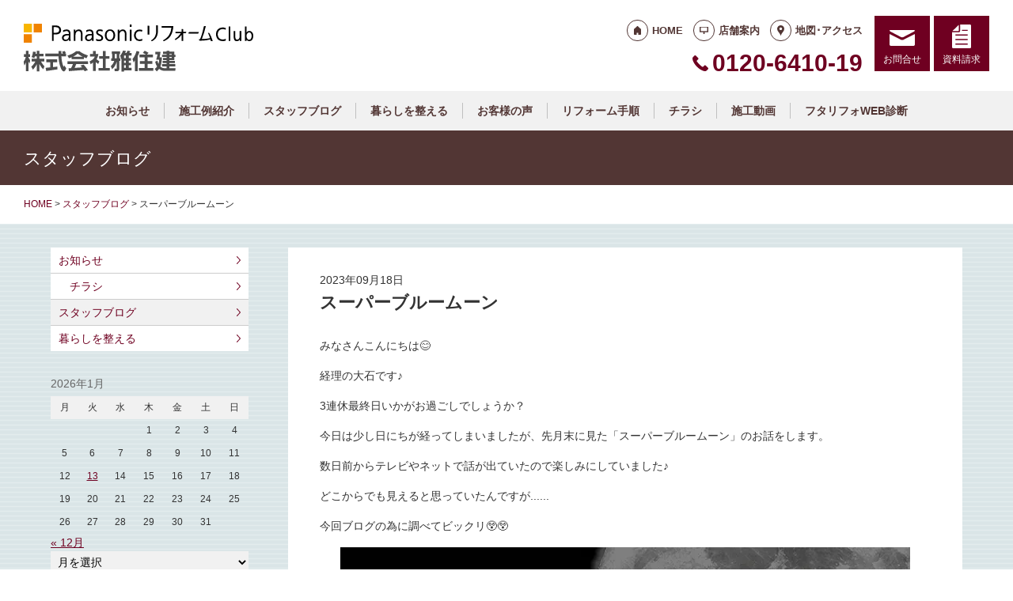

--- FILE ---
content_type: text/html; charset=UTF-8
request_url: https://prcmiyabi.com/staffblog/7954/
body_size: 13227
content:
<!doctype html>
<html lang="ja">
<head>
<script type="text/javascript">
    (function(c,l,a,r,i,t,y){
        c[a]=c[a]||function(){(c[a].q=c[a].q||[]).push(arguments)};
        t=l.createElement(r);t.async=1;t.src="https://www.clarity.ms/tag/"+i;
        y=l.getElementsByTagName(r)[0];y.parentNode.insertBefore(t,y);
    })(window, document, "clarity", "script", "lfa8nx2wu4");
</script>
<!-- Global site tag (gtag.js) - Google Analytics -->
<script async src="https://www.googletagmanager.com/gtag/js?id=G-HBG1RHCQWT"></script>
<script>
  window.dataLayer = window.dataLayer || [];
  function gtag(){dataLayer.push(arguments);}
  gtag('js', new Date());

  gtag('config', 'G-HBG1RHCQWT');
  gtag('config', 'G-8B6L1XVMKL');
</script>

<!-- Global site tag (gtag.js) - Google Analytics -->
<script async src="https://www.googletagmanager.com/gtag/js?id=UA-75175599-7"></script>
<script>
  window.dataLayer = window.dataLayer || [];
  function gtag(){dataLayer.push(arguments);}
  gtag('js', new Date());

  gtag('config', 'UA-75175599-7');
  gtag('config', 'UA-50345730-1');
</script>

<meta charset="UTF-8">
<meta name="viewport" content="width=device-width, initial-scale=1">
<meta name="format-detection" content="telephone=no">
<meta http-equiv="X-UA-Compatible" content="IE=edge">

<title>スーパーブルームーン｜福岡県福岡市のパナソニックリフォームクラブ｜雅住建</title>
<meta name="description" content="みなさんこんにちは😊経理の大石です♪3連休最終日いかがお過ごしでしょうか？今日は少し日にちが経ってしまいましたが、先月末に見た「スーパーブルームーン」のお話をします。数日前からテレビやネットで話が出ていたので楽しみにしていました♪...">
<meta name="keywords" content="リフォーム,住宅リフォーム,キッチンリフォーム,福岡,トイレ">
<meta property="og:title" content="スーパーブルームーン">
<meta property="og:description" content="みなさんこんにちは😊経理の大石です♪3連休最終日いかがお過ごしでしょうか？今日は少し日にちが経ってしまいましたが、先月末に見た「スーパーブルームーン」のお話をします。数日前からテレビやネットで話が出ていたので楽しみにしていました♪...">
<meta property="og:type" content="article">
<meta property="og:url" content="https://prcmiyabi.com/staffblog/7954/">
<meta property="og:image" content="https://prcmiyabi.com/cms/wp-content/uploads/2023/09/af89cb0bef297f2bc7432a3c1df5c6b1.png">
<meta property="og:site_name" content="PanasonicリフォームClub 株式会社雅住建 ">
<meta name="twitter:card" content="summary_large_image">
<meta name="thumbnail" content="https://prcmiyabi.com/cms/wp-content/uploads/2023/09/af89cb0bef297f2bc7432a3c1df5c6b1.png">
<meta name='robots' content='max-image-preview:large' />
	<style>img:is([sizes="auto" i], [sizes^="auto," i]) { contain-intrinsic-size: 3000px 1500px }</style>
	<link rel='dns-prefetch' href='//reform-c.jp' />
<link rel='stylesheet' id='sbi_styles-css' href='https://prcmiyabi.com/cms/wp-content/plugins/instagram-feed/css/sbi-styles.min.css?ver=6.8.0' type='text/css' media='all' />
<link rel='stylesheet' id='wp-block-library-css' href='https://prcmiyabi.com/cms/wp-includes/css/dist/block-library/style.min.css?ver=6.7.2' type='text/css' media='all' />
<style id='classic-theme-styles-inline-css' type='text/css'>
/*! This file is auto-generated */
.wp-block-button__link{color:#fff;background-color:#32373c;border-radius:9999px;box-shadow:none;text-decoration:none;padding:calc(.667em + 2px) calc(1.333em + 2px);font-size:1.125em}.wp-block-file__button{background:#32373c;color:#fff;text-decoration:none}
</style>
<style id='global-styles-inline-css' type='text/css'>
:root{--wp--preset--aspect-ratio--square: 1;--wp--preset--aspect-ratio--4-3: 4/3;--wp--preset--aspect-ratio--3-4: 3/4;--wp--preset--aspect-ratio--3-2: 3/2;--wp--preset--aspect-ratio--2-3: 2/3;--wp--preset--aspect-ratio--16-9: 16/9;--wp--preset--aspect-ratio--9-16: 9/16;--wp--preset--color--black: #000000;--wp--preset--color--cyan-bluish-gray: #abb8c3;--wp--preset--color--white: #ffffff;--wp--preset--color--pale-pink: #f78da7;--wp--preset--color--vivid-red: #cf2e2e;--wp--preset--color--luminous-vivid-orange: #ff6900;--wp--preset--color--luminous-vivid-amber: #fcb900;--wp--preset--color--light-green-cyan: #7bdcb5;--wp--preset--color--vivid-green-cyan: #00d084;--wp--preset--color--pale-cyan-blue: #8ed1fc;--wp--preset--color--vivid-cyan-blue: #0693e3;--wp--preset--color--vivid-purple: #9b51e0;--wp--preset--gradient--vivid-cyan-blue-to-vivid-purple: linear-gradient(135deg,rgba(6,147,227,1) 0%,rgb(155,81,224) 100%);--wp--preset--gradient--light-green-cyan-to-vivid-green-cyan: linear-gradient(135deg,rgb(122,220,180) 0%,rgb(0,208,130) 100%);--wp--preset--gradient--luminous-vivid-amber-to-luminous-vivid-orange: linear-gradient(135deg,rgba(252,185,0,1) 0%,rgba(255,105,0,1) 100%);--wp--preset--gradient--luminous-vivid-orange-to-vivid-red: linear-gradient(135deg,rgba(255,105,0,1) 0%,rgb(207,46,46) 100%);--wp--preset--gradient--very-light-gray-to-cyan-bluish-gray: linear-gradient(135deg,rgb(238,238,238) 0%,rgb(169,184,195) 100%);--wp--preset--gradient--cool-to-warm-spectrum: linear-gradient(135deg,rgb(74,234,220) 0%,rgb(151,120,209) 20%,rgb(207,42,186) 40%,rgb(238,44,130) 60%,rgb(251,105,98) 80%,rgb(254,248,76) 100%);--wp--preset--gradient--blush-light-purple: linear-gradient(135deg,rgb(255,206,236) 0%,rgb(152,150,240) 100%);--wp--preset--gradient--blush-bordeaux: linear-gradient(135deg,rgb(254,205,165) 0%,rgb(254,45,45) 50%,rgb(107,0,62) 100%);--wp--preset--gradient--luminous-dusk: linear-gradient(135deg,rgb(255,203,112) 0%,rgb(199,81,192) 50%,rgb(65,88,208) 100%);--wp--preset--gradient--pale-ocean: linear-gradient(135deg,rgb(255,245,203) 0%,rgb(182,227,212) 50%,rgb(51,167,181) 100%);--wp--preset--gradient--electric-grass: linear-gradient(135deg,rgb(202,248,128) 0%,rgb(113,206,126) 100%);--wp--preset--gradient--midnight: linear-gradient(135deg,rgb(2,3,129) 0%,rgb(40,116,252) 100%);--wp--preset--font-size--small: 13px;--wp--preset--font-size--medium: 20px;--wp--preset--font-size--large: 36px;--wp--preset--font-size--x-large: 42px;--wp--preset--spacing--20: 0.44rem;--wp--preset--spacing--30: 0.67rem;--wp--preset--spacing--40: 1rem;--wp--preset--spacing--50: 1.5rem;--wp--preset--spacing--60: 2.25rem;--wp--preset--spacing--70: 3.38rem;--wp--preset--spacing--80: 5.06rem;--wp--preset--shadow--natural: 6px 6px 9px rgba(0, 0, 0, 0.2);--wp--preset--shadow--deep: 12px 12px 50px rgba(0, 0, 0, 0.4);--wp--preset--shadow--sharp: 6px 6px 0px rgba(0, 0, 0, 0.2);--wp--preset--shadow--outlined: 6px 6px 0px -3px rgba(255, 255, 255, 1), 6px 6px rgba(0, 0, 0, 1);--wp--preset--shadow--crisp: 6px 6px 0px rgba(0, 0, 0, 1);}:where(.is-layout-flex){gap: 0.5em;}:where(.is-layout-grid){gap: 0.5em;}body .is-layout-flex{display: flex;}.is-layout-flex{flex-wrap: wrap;align-items: center;}.is-layout-flex > :is(*, div){margin: 0;}body .is-layout-grid{display: grid;}.is-layout-grid > :is(*, div){margin: 0;}:where(.wp-block-columns.is-layout-flex){gap: 2em;}:where(.wp-block-columns.is-layout-grid){gap: 2em;}:where(.wp-block-post-template.is-layout-flex){gap: 1.25em;}:where(.wp-block-post-template.is-layout-grid){gap: 1.25em;}.has-black-color{color: var(--wp--preset--color--black) !important;}.has-cyan-bluish-gray-color{color: var(--wp--preset--color--cyan-bluish-gray) !important;}.has-white-color{color: var(--wp--preset--color--white) !important;}.has-pale-pink-color{color: var(--wp--preset--color--pale-pink) !important;}.has-vivid-red-color{color: var(--wp--preset--color--vivid-red) !important;}.has-luminous-vivid-orange-color{color: var(--wp--preset--color--luminous-vivid-orange) !important;}.has-luminous-vivid-amber-color{color: var(--wp--preset--color--luminous-vivid-amber) !important;}.has-light-green-cyan-color{color: var(--wp--preset--color--light-green-cyan) !important;}.has-vivid-green-cyan-color{color: var(--wp--preset--color--vivid-green-cyan) !important;}.has-pale-cyan-blue-color{color: var(--wp--preset--color--pale-cyan-blue) !important;}.has-vivid-cyan-blue-color{color: var(--wp--preset--color--vivid-cyan-blue) !important;}.has-vivid-purple-color{color: var(--wp--preset--color--vivid-purple) !important;}.has-black-background-color{background-color: var(--wp--preset--color--black) !important;}.has-cyan-bluish-gray-background-color{background-color: var(--wp--preset--color--cyan-bluish-gray) !important;}.has-white-background-color{background-color: var(--wp--preset--color--white) !important;}.has-pale-pink-background-color{background-color: var(--wp--preset--color--pale-pink) !important;}.has-vivid-red-background-color{background-color: var(--wp--preset--color--vivid-red) !important;}.has-luminous-vivid-orange-background-color{background-color: var(--wp--preset--color--luminous-vivid-orange) !important;}.has-luminous-vivid-amber-background-color{background-color: var(--wp--preset--color--luminous-vivid-amber) !important;}.has-light-green-cyan-background-color{background-color: var(--wp--preset--color--light-green-cyan) !important;}.has-vivid-green-cyan-background-color{background-color: var(--wp--preset--color--vivid-green-cyan) !important;}.has-pale-cyan-blue-background-color{background-color: var(--wp--preset--color--pale-cyan-blue) !important;}.has-vivid-cyan-blue-background-color{background-color: var(--wp--preset--color--vivid-cyan-blue) !important;}.has-vivid-purple-background-color{background-color: var(--wp--preset--color--vivid-purple) !important;}.has-black-border-color{border-color: var(--wp--preset--color--black) !important;}.has-cyan-bluish-gray-border-color{border-color: var(--wp--preset--color--cyan-bluish-gray) !important;}.has-white-border-color{border-color: var(--wp--preset--color--white) !important;}.has-pale-pink-border-color{border-color: var(--wp--preset--color--pale-pink) !important;}.has-vivid-red-border-color{border-color: var(--wp--preset--color--vivid-red) !important;}.has-luminous-vivid-orange-border-color{border-color: var(--wp--preset--color--luminous-vivid-orange) !important;}.has-luminous-vivid-amber-border-color{border-color: var(--wp--preset--color--luminous-vivid-amber) !important;}.has-light-green-cyan-border-color{border-color: var(--wp--preset--color--light-green-cyan) !important;}.has-vivid-green-cyan-border-color{border-color: var(--wp--preset--color--vivid-green-cyan) !important;}.has-pale-cyan-blue-border-color{border-color: var(--wp--preset--color--pale-cyan-blue) !important;}.has-vivid-cyan-blue-border-color{border-color: var(--wp--preset--color--vivid-cyan-blue) !important;}.has-vivid-purple-border-color{border-color: var(--wp--preset--color--vivid-purple) !important;}.has-vivid-cyan-blue-to-vivid-purple-gradient-background{background: var(--wp--preset--gradient--vivid-cyan-blue-to-vivid-purple) !important;}.has-light-green-cyan-to-vivid-green-cyan-gradient-background{background: var(--wp--preset--gradient--light-green-cyan-to-vivid-green-cyan) !important;}.has-luminous-vivid-amber-to-luminous-vivid-orange-gradient-background{background: var(--wp--preset--gradient--luminous-vivid-amber-to-luminous-vivid-orange) !important;}.has-luminous-vivid-orange-to-vivid-red-gradient-background{background: var(--wp--preset--gradient--luminous-vivid-orange-to-vivid-red) !important;}.has-very-light-gray-to-cyan-bluish-gray-gradient-background{background: var(--wp--preset--gradient--very-light-gray-to-cyan-bluish-gray) !important;}.has-cool-to-warm-spectrum-gradient-background{background: var(--wp--preset--gradient--cool-to-warm-spectrum) !important;}.has-blush-light-purple-gradient-background{background: var(--wp--preset--gradient--blush-light-purple) !important;}.has-blush-bordeaux-gradient-background{background: var(--wp--preset--gradient--blush-bordeaux) !important;}.has-luminous-dusk-gradient-background{background: var(--wp--preset--gradient--luminous-dusk) !important;}.has-pale-ocean-gradient-background{background: var(--wp--preset--gradient--pale-ocean) !important;}.has-electric-grass-gradient-background{background: var(--wp--preset--gradient--electric-grass) !important;}.has-midnight-gradient-background{background: var(--wp--preset--gradient--midnight) !important;}.has-small-font-size{font-size: var(--wp--preset--font-size--small) !important;}.has-medium-font-size{font-size: var(--wp--preset--font-size--medium) !important;}.has-large-font-size{font-size: var(--wp--preset--font-size--large) !important;}.has-x-large-font-size{font-size: var(--wp--preset--font-size--x-large) !important;}
:where(.wp-block-post-template.is-layout-flex){gap: 1.25em;}:where(.wp-block-post-template.is-layout-grid){gap: 1.25em;}
:where(.wp-block-columns.is-layout-flex){gap: 2em;}:where(.wp-block-columns.is-layout-grid){gap: 2em;}
:root :where(.wp-block-pullquote){font-size: 1.5em;line-height: 1.6;}
</style>
<link rel='stylesheet' id='contact-form-7-css' href='https://prcmiyabi.com/cms/wp-content/plugins/contact-form-7/includes/css/styles.css?ver=6.0.6' type='text/css' media='all' />
<link rel='stylesheet' id='photoswipe-lib-css' href='https://prcmiyabi.com/cms/wp-content/plugins/photo-swipe/lib/photoswipe.css?ver=4.1.1.1' type='text/css' media='all' />
<link rel='stylesheet' id='photoswipe-default-skin-css' href='https://prcmiyabi.com/cms/wp-content/plugins/photo-swipe/lib/default-skin/default-skin.css?ver=4.1.1.1' type='text/css' media='all' />
<link rel='stylesheet' id='style-css' href='https://reform-c.jp/common_ver10/dist/style.css' type='text/css' media='' />
<link rel='stylesheet' id='jquery-flexslider-css' href='https://reform-c.jp/common/css/jquery.flexslider.css' type='text/css' media='' />
<link rel='stylesheet' id='wp-embed-template-css' href='https://reform-c.jp/common/css/wp-embed-template.css' type='text/css' media='' />
<link rel='stylesheet' id='wp-pagenavi-css' href='https://prcmiyabi.com/cms/wp-content/plugins/wp-pagenavi/pagenavi-css.css?ver=2.70' type='text/css' media='all' />
<script type="text/javascript" src="https://prcmiyabi.com/cms/wp-content/plugins/photo-swipe/lib/photoswipe.min.js?ver=4.1.1.1" id="photoswipe-lib-js"></script>
<script type="text/javascript" src="https://prcmiyabi.com/cms/wp-content/plugins/photo-swipe/lib/photoswipe-ui-default.min.js?ver=4.1.1.1" id="photoswipe-ui-default-js"></script>
<script type="text/javascript" src="https://reform-c.jp/common/js/jquery.min.js" id="jquery-js"></script>
<script type="text/javascript" src="https://prcmiyabi.com/cms/wp-content/plugins/photo-swipe/js/photoswipe.js?ver=4.1.1.1" id="photoswipe-js"></script>
<script type="text/javascript" src="https://reform-c.jp/common/js/jquery.easing.js" id="jquery-easing-js"></script>
<script type="text/javascript" src="https://reform-c.jp/common/js/libs/jquery.matchHeight.min.js" id="jquery-matchHeight-js"></script>
<script type="text/javascript" src="https://reform-c.jp/common/js/libs/jquery.flexslider.min.js" id="jquery-flexslider-js"></script>
<link rel="https://api.w.org/" href="https://prcmiyabi.com/wp-json/" /><link rel="alternate" title="JSON" type="application/json" href="https://prcmiyabi.com/wp-json/wp/v2/posts/7954" /><link rel="EditURI" type="application/rsd+xml" title="RSD" href="https://prcmiyabi.com/cms/xmlrpc.php?rsd" />
<meta name="generator" content="WordPress 6.7.2" />
<link rel="canonical" href="https://prcmiyabi.com/staffblog/7954/" />
<link rel='shortlink' href='https://prcmiyabi.com/?p=7954' />
<link rel="alternate" title="oEmbed (JSON)" type="application/json+oembed" href="https://prcmiyabi.com/wp-json/oembed/1.0/embed?url=https%3A%2F%2Fprcmiyabi.com%2Fstaffblog%2F7954%2F" />
<link rel="alternate" title="oEmbed (XML)" type="text/xml+oembed" href="https://prcmiyabi.com/wp-json/oembed/1.0/embed?url=https%3A%2F%2Fprcmiyabi.com%2Fstaffblog%2F7954%2F&#038;format=xml" />

<link rel="shortcut icon" href="https://reform-c.jp/common/img/favicon.ico" type="image/vnd.microsoft.icon">
<link rel="apple-touch-icon" href="https://reform-c.jp/common/img/favicon.png">

</head>

<body id="top" class="post-template-default single single-post postid-7954 single-format-standard" style="background: url(https://reform-c.jp/common/img/bg_stripe_blue.gif);">


<header class="l-header ">
	<div class="l-wrapper--pct100">
		<button class="l-hamburger">
			<div class="l-hamburger__trigger">
				<span></span>
				<span></span>
				<span></span>
			</div>
			<div class="l-hamburger__title">MENU</div>
		</button>
		
		<div class="l-header-logo">
			<a href="https://prcmiyabi.com">
				<img src="https://reform-c.jp/common/img/header_logo.svg" alt="PanasonicリフォームClub" class="logo--prc">
				<img src="https://reform-c.jp/common/img/header_logo_mark.svg" alt="PanasonicリフォームClub" class="logo--mark"><img src="/logo.png" alt="株式会社雅住建" class="logo--company">
			</a>
		</div>
				<div class="l-header-menu">
			<ul class="l-header-menu__list">
	<li class="l-header-menu__item"><a href="https://prcmiyabi.com" class="l-header-menu__link link--home">HOME</a></li>
	<li class="l-header-menu__item"><a href="https://prcmiyabi.com/company/" class="l-header-menu__link link--company">店舗案内</a></li>
	<li class="l-header-menu__item"><a href="https://prcmiyabi.com/access/" class="l-header-menu__link link--access">地図･アクセス</a></li>
</ul>		</div>
		<div class="l-header-tel">
			<span class="l-header-tel__link">0120-6410-19</span><a href="tel:0120-6410-19" class="l-header-tel__link">0120-6410-19</a>		</div>
		<div class="l-header-inquiry">
			<ul class="l-header-inquiry__list">
	<li class="l-header-inquiry__item"><a href="https://prcmiyabi.com/contact/" class="l-header-inquiry__link link--contact">お問合せ</a></li>
	<li class="l-header-inquiry__item"><a href="https://prcmiyabi.com/request/" class="l-header-inquiry__link link--request">資料請求</a></li>
</ul>		</div>
	</div>
	<nav class="l-header-navigation">
		<div class="p-gnav">
	<ul class="p-gnav__list">
		<li class="p-gnav__item"><a href="/news/" class="p-gnav__link">お知らせ</a></li>
<li class="p-gnav__item"><a href="/works/" class="p-gnav__link">施工例紹介</a></li>
<li class="p-gnav__item"><a href="/staffblog/" class="p-gnav__link">スタッフブログ</a></li>
<li class="p-gnav__item"><a href="/blog/" class="p-gnav__link">暮らしを整える</a></li>
<li class="p-gnav__item"><a href="/voice/" class="p-gnav__link">お客様の声</a></li>
<li class="p-gnav__item"><a href="/step/" class="p-gnav__link">リフォーム手順</a></li>
<li class="p-gnav__item"><a href="/event/" class="p-gnav__link">チラシ</a></li>
<li class="p-gnav__item"><a href="/contents4/" class="p-gnav__link">施工動画</a></li>
<li class="p-gnav__item"><a href="/contents5/" class="p-gnav__link">フタリフォWEB診断</a></li>
	</ul>
</div>	</nav>
	<div class="l-header-drawer">
		<div class="l-drawer p-drawer">
	<div class="p-drawer-menu">
			<ul class="l-header-menu__list">
	<li class="l-header-menu__item"><a href="https://prcmiyabi.com" class="l-header-menu__link link--home">HOME</a></li>
	<li class="l-header-menu__item"><a href="https://prcmiyabi.com/company/" class="l-header-menu__link link--company">店舗案内</a></li>
	<li class="l-header-menu__item"><a href="https://prcmiyabi.com/access/" class="l-header-menu__link link--access">地図･アクセス</a></li>
</ul>		</div>
	<div class="p-drawer-tel">
			<span class="l-header-tel__link">0120-6410-19</span><a href="tel:0120-6410-19" class="l-header-tel__link">0120-6410-19</a>		</div>
	<div class="p-drawer-inquiry">
			<ul class="l-header-inquiry__list">
	<li class="l-header-inquiry__item"><a href="https://prcmiyabi.com/contact/" class="l-header-inquiry__link link--contact">お問合せ</a></li>
	<li class="l-header-inquiry__item"><a href="https://prcmiyabi.com/request/" class="l-header-inquiry__link link--request">資料請求</a></li>
</ul>		</div>
	<nav class="p-drawer-navigation">
		<div class="p-gnav">
	<ul class="p-gnav__list">
		<li class="p-gnav__item"><a href="/news/" class="p-gnav__link">お知らせ</a></li>
<li class="p-gnav__item"><a href="/works/" class="p-gnav__link">施工例紹介</a></li>
<li class="p-gnav__item"><a href="/staffblog/" class="p-gnav__link">スタッフブログ</a></li>
<li class="p-gnav__item"><a href="/blog/" class="p-gnav__link">暮らしを整える</a></li>
<li class="p-gnav__item"><a href="/voice/" class="p-gnav__link">お客様の声</a></li>
<li class="p-gnav__item"><a href="/step/" class="p-gnav__link">リフォーム手順</a></li>
<li class="p-gnav__item"><a href="/event/" class="p-gnav__link">チラシ</a></li>
<li class="p-gnav__item"><a href="/contents4/" class="p-gnav__link">施工動画</a></li>
<li class="p-gnav__item"><a href="/contents5/" class="p-gnav__link">フタリフォWEB診断</a></li>
	</ul>
</div>	</nav>
	<div class="l-drawerSearch">
		<div class="c-search">
	<form role="search" method="get" id="searchform" class="c-search__form" action="https://prcmiyabi.com/">
		<label class="screen-reader-text c-search__label" for="s"></label>
		<input type="text" value="" name="s"id="s" class="c-search__input" placeholder="">
		<button type="submit" class="c-search__button"></button>
	</form>
</div>	</div>
</div>	</div>
</header><!-- /.l-header -->


<main class="l-main">
			<div class="l-pagetitle">
			<h1 class="l-pagetitle__headline">
	スタッフブログ</h1>		</div>
		
	<div class="l-breadcrumbs" typeof="BreadcrumbList" vocab="http://schema.org/">
	<div class="l-wrapper--pct100">
		<!-- Breadcrumb NavXT 7.4.1 -->
<span property="itemListElement" typeof="ListItem"><a property="item" typeof="WebPage" title="Go to PanasonicリフォームClub スマートWeb." href="https://prcmiyabi.com" class="home"><span property="name">HOME</span></a><meta property="position" content="1"></span> &gt; <span property="itemListElement" typeof="ListItem"><a property="item" typeof="WebPage" title="Go to the スタッフブログ category archives." href="https://prcmiyabi.com/staffblog/" class="taxonomy category"><span property="name">スタッフブログ</span></a><meta property="position" content="2"></span> &gt; <span class="post post-post current-item">スーパーブルームーン</span>	</div>
</div>	<div class="u-clearfix">
		<div class="l-contents p-single">



<article class="p-news">
	<header class="p-news-header">
		<time class="c-post__time" datetime="2023-09-18" itemprop="datePublished">2023年09月18日</time>		<h1 class="p-news-header__headline">スーパーブルームーン</h1>
			</header>
	<section class="p-news-section">
		<p>みなさんこんにちは😊</p>
<p>経理の大石です♪</p>
<p>3連休最終日いかがお過ごしでしょうか？</p>
<p>今日は少し日にちが経ってしまいましたが、先月末に見た「スーパーブルームーン」のお話をします。</p>
<p>数日前からテレビやネットで話が出ていたので楽しみにしていました♪</p>
<p>どこからでも見えると思っていたんですが......</p>
<p>今回ブログの為に調べてビックリ😲😲</p>
<p><img fetchpriority="high" decoding="async" class="aligncenter size-full wp-image-7949" src="https://prcmiyabi.com/cms/wp-content/uploads/2023/09/64efe1e72700001f00365e16.webp" alt="" width="720" height="540" /></p>
<p>&nbsp;</p>
<p>九州は見えにかったみたいです(つд⊂)ｴｰﾝ</p>
<p>通りで・・・・・</p>
<p>&nbsp;</p>
<p>仕事が終わって外に出て空を見上げると</p>
<p><img decoding="async" class="aligncenter size-medium wp-image-7953" src="https://prcmiyabi.com/cms/wp-content/uploads/2023/09/S__161767438-562x750.jpg" alt="" width="562" height="750" srcset="https://prcmiyabi.com/cms/wp-content/uploads/2023/09/S__161767438-562x750.jpg 562w, https://prcmiyabi.com/cms/wp-content/uploads/2023/09/S__161767438-465x620.jpg 465w, https://prcmiyabi.com/cms/wp-content/uploads/2023/09/S__161767438.jpg 1109w" sizes="(max-width: 562px) 100vw, 562px" /></p>
<p>これが「スーパーブルームーン」なのかな？キレイではあるけど(・・?</p>
<p>と思っていました。</p>
<p>後日ニュースを見ていても大きな満月が話題に上がっていて見たものと違う・・・</p>
<p><img decoding="async" class="aligncenter size-full wp-image-7955" src="https://prcmiyabi.com/cms/wp-content/uploads/2023/09/4f5f265fd78829918d328e994ad53915.jpg" alt="" width="640" height="407" /></p>
<p>満月はひと月に１回巡ってくるものですが平均して２～３年にいちどひと月に２回満月が見える事があるそうです。</p>
<p>そのことをブルームーンと呼び出し、珍しさから「ブルームーンを見ると幸運が訪れる」と世界でうわさが広まったそうです😊</p>
<p>それに加え今回の満月は2023年のなかでは最も地球から近い満月となるため、今年の満月の中では最も大きく見える「スーパームーン」と呼ばれます。</p>
<p>この２つが重なって「スーパーブルームーン」だそうです✨</p>
<p>&nbsp;</p>
<p>次見れるのは２～３年後</p>
<p>その時は是非自宅でお酒を飲みながら鑑賞したいなと思いました（笑）</p>
<p><img loading="lazy" decoding="async" class="aligncenter size-full wp-image-7951" src="https://prcmiyabi.com/cms/wp-content/uploads/2023/09/a062efba369a90c0260b3757749d78bd.jpg" alt="" width="640" height="427" /></p>
<p>&nbsp;</p>
<p>&nbsp;</p>
<p>&nbsp;</p>
<p>&nbsp;</p>
<p>&nbsp;</p>
<p>&nbsp;</p>
<p>&nbsp;</p>
<p>&nbsp;</p>
<p>&nbsp;</p>
<p>&nbsp;</p>
<p>&nbsp;</p>
<p>&nbsp;</p>
<p><a href="https://prcmiyabi.com/works/"><img decoding="async" class="aligncenter" src="https://prcmiyabi.com/cms/wp-content/uploads/2022/08/3FE0159B-75DA-4DFC-B4E5-F8BD6338FCB3.png" alt="施工事例" /></a></p>
<p>&nbsp;</p>
<p>&nbsp;</p>
<p><a href="https://prcmiyabi.com/contact/"><img decoding="async" class="aligncenter" src="https://prcmiyabi.com/cms/wp-content/uploads/2022/08/9FA971AA-8F62-4215-B06A-177BA711794E.png" /></a></p>
<p>&nbsp;</p>
<p><a href="https://prcmiyabi.com/request/"><img decoding="async" class="aligncenter" src="https://prcmiyabi.com/cms/wp-content/uploads/2022/08/32ACC11F-4437-40A9-AFA3-3350EB5FD300.png" alt="資料請求" /></a></p>
<p>&nbsp;</p>
<p>&nbsp;</p>
<p>&nbsp;</p>
<p>&nbsp;</p>	</section>
	<footer class="p-news-footer">
			<div class="p-post-contact">
		<dl class="p-post-contact__item">
			<dt class="p-post-contact__title">ご相談はこちらから</dt>
							<dd class="p-post-contact__button--tel">
					<span class="c-ico__tel pc">0120-6410-19</span>
					<a href="tel:0120641019" class="c-ico__tel sp">0120-6410-19</a>
				</dd>
						<dd class="p-post-contact__button--inquiry">
				<a href="/contact/" class="c-btn--secondary c-ico__contact">お問合せ</a><a href="/request/" class="c-btn--secondary c-ico__request">資料請求</a>
			</dd>
		</dl>
	</div>
		

		<div class="c-share">
	<ul>
		<li>
			<a href="https://line.me/R/msg/text/?%E3%82%B9%E3%83%BC%E3%83%91%E3%83%BC%E3%83%96%E3%83%AB%E3%83%BC%E3%83%A0%E3%83%BC%E3%83%B3+https%3A%2F%2Fprcmiyabi.com%2Fstaffblog%2F7954%2F" target="_blank">
				<img src="https://reform-c.jp/common/img/btn_share_line.svg" alt="LINE">
			</a>
		</li>
		<li>
			<a href="https://www.facebook.com/sharer/sharer.php?u=https%3A%2F%2Fprcmiyabi.com%2Fstaffblog%2F7954%2F" target="_blank">
				<img src="https://reform-c.jp/common/img/btn_share_facebook.svg" alt="Facebook">
			</a>
		</li>
		<li>
			<a href="https://twitter.com/intent/tweet?url=https%3A%2F%2Fprcmiyabi.com%2Fstaffblog%2F7954%2F&text=%E3%82%B9%E3%83%BC%E3%83%91%E3%83%BC%E3%83%96%E3%83%AB%E3%83%BC%E3%83%A0%E3%83%BC%E3%83%B3" target="_blank">
				<img src="https://reform-c.jp/common/img/btn_share_x.svg" alt="X">
			</a>
		</li>
	</ul>
</div>	</footer>
</article>




		</div><!-- /.l-contents -->
		

<div class="l-side">
					<aside class="p-sideCategory">
			<ul class="p-sideCategory__list">
								<li class="p-sideCategory__item">
					<a href="/news/" class="p-sideCategory__link">
						お知らせ					</a>
				</li>
																<li class="p-sideCategory__item">
					<a href="/event/" class="p-sideCategory__link c-link--child">
						チラシ					</a>
				</li>
																<li class="p-sideCategory__item">
					<a href="/staffblog/" class="p-sideCategory__link is-active">
						スタッフブログ					</a>
				</li>
												<li class="p-sideCategory__item">
					<a href="/blog/" class="p-sideCategory__link">
						暮らしを整える					</a>
				</li>
															</ul>
		</aside>
						<aside class="p-sideCalendar">
			<table id="wp-calendar" class="wp-calendar-table">
	<caption>2026年1月</caption>
	<thead>
	<tr>
		<th scope="col" title="月曜日">月</th>
		<th scope="col" title="火曜日">火</th>
		<th scope="col" title="水曜日">水</th>
		<th scope="col" title="木曜日">木</th>
		<th scope="col" title="金曜日">金</th>
		<th scope="col" title="土曜日">土</th>
		<th scope="col" title="日曜日">日</th>
	</tr>
	</thead>
	<tbody>
	<tr>
		<td colspan="3" class="pad">&nbsp;</td><td>1</td><td>2</td><td>3</td><td>4</td>
	</tr>
	<tr>
		<td>5</td><td>6</td><td>7</td><td>8</td><td>9</td><td>10</td><td>11</td>
	</tr>
	<tr>
		<td>12</td><td><a href="https://prcmiyabi.com/date/2026/01/13/" aria-label="2026年1月13日 に投稿を公開">13</a></td><td>14</td><td>15</td><td>16</td><td>17</td><td>18</td>
	</tr>
	<tr>
		<td>19</td><td id="today">20</td><td>21</td><td>22</td><td>23</td><td>24</td><td>25</td>
	</tr>
	<tr>
		<td>26</td><td>27</td><td>28</td><td>29</td><td>30</td><td>31</td>
		<td class="pad" colspan="1">&nbsp;</td>
	</tr>
	</tbody>
	</table><nav aria-label="前と次の月" class="wp-calendar-nav">
		<span class="wp-calendar-nav-prev"><a href="https://prcmiyabi.com/date/2025/12/">&laquo; 12月</a></span>
		<span class="pad">&nbsp;</span>
		<span class="wp-calendar-nav-next">&nbsp;</span>
	</nav>		</aside>
		<aside class="p-sideArchive">
			<select name="archive-dropdown" class="p-widget__select" onChange='document.location.href=this.options[this.selectedIndex].value;'>
				<option value="">
					月を選択				</option>
					<option value='https://prcmiyabi.com/date/2026/01/'> 2026年1月 &nbsp;(1)</option>
	<option value='https://prcmiyabi.com/date/2025/12/'> 2025年12月 &nbsp;(5)</option>
	<option value='https://prcmiyabi.com/date/2025/11/'> 2025年11月 &nbsp;(4)</option>
	<option value='https://prcmiyabi.com/date/2025/10/'> 2025年10月 &nbsp;(11)</option>
	<option value='https://prcmiyabi.com/date/2025/09/'> 2025年9月 &nbsp;(11)</option>
	<option value='https://prcmiyabi.com/date/2025/08/'> 2025年8月 &nbsp;(9)</option>
	<option value='https://prcmiyabi.com/date/2025/07/'> 2025年7月 &nbsp;(10)</option>
	<option value='https://prcmiyabi.com/date/2025/06/'> 2025年6月 &nbsp;(9)</option>
	<option value='https://prcmiyabi.com/date/2025/05/'> 2025年5月 &nbsp;(11)</option>
	<option value='https://prcmiyabi.com/date/2025/04/'> 2025年4月 &nbsp;(9)</option>
	<option value='https://prcmiyabi.com/date/2025/03/'> 2025年3月 &nbsp;(10)</option>
	<option value='https://prcmiyabi.com/date/2025/02/'> 2025年2月 &nbsp;(9)</option>
	<option value='https://prcmiyabi.com/date/2025/01/'> 2025年1月 &nbsp;(9)</option>
	<option value='https://prcmiyabi.com/date/2024/12/'> 2024年12月 &nbsp;(10)</option>
	<option value='https://prcmiyabi.com/date/2024/11/'> 2024年11月 &nbsp;(13)</option>
	<option value='https://prcmiyabi.com/date/2024/10/'> 2024年10月 &nbsp;(8)</option>
	<option value='https://prcmiyabi.com/date/2024/09/'> 2024年9月 &nbsp;(7)</option>
	<option value='https://prcmiyabi.com/date/2024/08/'> 2024年8月 &nbsp;(9)</option>
	<option value='https://prcmiyabi.com/date/2024/07/'> 2024年7月 &nbsp;(10)</option>
	<option value='https://prcmiyabi.com/date/2024/06/'> 2024年6月 &nbsp;(5)</option>
	<option value='https://prcmiyabi.com/date/2024/05/'> 2024年5月 &nbsp;(11)</option>
	<option value='https://prcmiyabi.com/date/2024/04/'> 2024年4月 &nbsp;(11)</option>
	<option value='https://prcmiyabi.com/date/2024/03/'> 2024年3月 &nbsp;(10)</option>
	<option value='https://prcmiyabi.com/date/2024/02/'> 2024年2月 &nbsp;(12)</option>
	<option value='https://prcmiyabi.com/date/2024/01/'> 2024年1月 &nbsp;(12)</option>
	<option value='https://prcmiyabi.com/date/2023/12/'> 2023年12月 &nbsp;(12)</option>
	<option value='https://prcmiyabi.com/date/2023/11/'> 2023年11月 &nbsp;(10)</option>
	<option value='https://prcmiyabi.com/date/2023/10/'> 2023年10月 &nbsp;(13)</option>
	<option value='https://prcmiyabi.com/date/2023/09/'> 2023年9月 &nbsp;(12)</option>
	<option value='https://prcmiyabi.com/date/2023/08/'> 2023年8月 &nbsp;(16)</option>
	<option value='https://prcmiyabi.com/date/2023/07/'> 2023年7月 &nbsp;(17)</option>
	<option value='https://prcmiyabi.com/date/2023/06/'> 2023年6月 &nbsp;(19)</option>
	<option value='https://prcmiyabi.com/date/2023/05/'> 2023年5月 &nbsp;(23)</option>
	<option value='https://prcmiyabi.com/date/2023/04/'> 2023年4月 &nbsp;(18)</option>
	<option value='https://prcmiyabi.com/date/2023/03/'> 2023年3月 &nbsp;(18)</option>
	<option value='https://prcmiyabi.com/date/2023/02/'> 2023年2月 &nbsp;(20)</option>
	<option value='https://prcmiyabi.com/date/2023/01/'> 2023年1月 &nbsp;(24)</option>
	<option value='https://prcmiyabi.com/date/2022/12/'> 2022年12月 &nbsp;(22)</option>
	<option value='https://prcmiyabi.com/date/2022/11/'> 2022年11月 &nbsp;(21)</option>
	<option value='https://prcmiyabi.com/date/2022/10/'> 2022年10月 &nbsp;(24)</option>
	<option value='https://prcmiyabi.com/date/2022/09/'> 2022年9月 &nbsp;(22)</option>
	<option value='https://prcmiyabi.com/date/2022/08/'> 2022年8月 &nbsp;(26)</option>
	<option value='https://prcmiyabi.com/date/2022/07/'> 2022年7月 &nbsp;(21)</option>
	<option value='https://prcmiyabi.com/date/2022/06/'> 2022年6月 &nbsp;(23)</option>
	<option value='https://prcmiyabi.com/date/2022/05/'> 2022年5月 &nbsp;(24)</option>
	<option value='https://prcmiyabi.com/date/2022/04/'> 2022年4月 &nbsp;(21)</option>
	<option value='https://prcmiyabi.com/date/2022/03/'> 2022年3月 &nbsp;(13)</option>
	<option value='https://prcmiyabi.com/date/2022/02/'> 2022年2月 &nbsp;(15)</option>
	<option value='https://prcmiyabi.com/date/2022/01/'> 2022年1月 &nbsp;(14)</option>
	<option value='https://prcmiyabi.com/date/2021/12/'> 2021年12月 &nbsp;(13)</option>
	<option value='https://prcmiyabi.com/date/2021/11/'> 2021年11月 &nbsp;(16)</option>
	<option value='https://prcmiyabi.com/date/2021/10/'> 2021年10月 &nbsp;(14)</option>
	<option value='https://prcmiyabi.com/date/2021/09/'> 2021年9月 &nbsp;(18)</option>
	<option value='https://prcmiyabi.com/date/2021/08/'> 2021年8月 &nbsp;(21)</option>
	<option value='https://prcmiyabi.com/date/2021/07/'> 2021年7月 &nbsp;(21)</option>
	<option value='https://prcmiyabi.com/date/2021/06/'> 2021年6月 &nbsp;(17)</option>
	<option value='https://prcmiyabi.com/date/2021/05/'> 2021年5月 &nbsp;(17)</option>
	<option value='https://prcmiyabi.com/date/2021/04/'> 2021年4月 &nbsp;(17)</option>
	<option value='https://prcmiyabi.com/date/2021/03/'> 2021年3月 &nbsp;(20)</option>
	<option value='https://prcmiyabi.com/date/2021/02/'> 2021年2月 &nbsp;(16)</option>
	<option value='https://prcmiyabi.com/date/2021/01/'> 2021年1月 &nbsp;(11)</option>
	<option value='https://prcmiyabi.com/date/2020/12/'> 2020年12月 &nbsp;(10)</option>
	<option value='https://prcmiyabi.com/date/2020/11/'> 2020年11月 &nbsp;(4)</option>
	<option value='https://prcmiyabi.com/date/2020/10/'> 2020年10月 &nbsp;(7)</option>
	<option value='https://prcmiyabi.com/date/2020/09/'> 2020年9月 &nbsp;(5)</option>
	<option value='https://prcmiyabi.com/date/2020/08/'> 2020年8月 &nbsp;(8)</option>
	<option value='https://prcmiyabi.com/date/2020/07/'> 2020年7月 &nbsp;(6)</option>
	<option value='https://prcmiyabi.com/date/2020/06/'> 2020年6月 &nbsp;(4)</option>
	<option value='https://prcmiyabi.com/date/2020/05/'> 2020年5月 &nbsp;(8)</option>
	<option value='https://prcmiyabi.com/date/2020/04/'> 2020年4月 &nbsp;(5)</option>
	<option value='https://prcmiyabi.com/date/2020/03/'> 2020年3月 &nbsp;(11)</option>
	<option value='https://prcmiyabi.com/date/2020/02/'> 2020年2月 &nbsp;(13)</option>
	<option value='https://prcmiyabi.com/date/2020/01/'> 2020年1月 &nbsp;(8)</option>
	<option value='https://prcmiyabi.com/date/2019/12/'> 2019年12月 &nbsp;(2)</option>
	<option value='https://prcmiyabi.com/date/2019/11/'> 2019年11月 &nbsp;(1)</option>
	<option value='https://prcmiyabi.com/date/2019/10/'> 2019年10月 &nbsp;(3)</option>
	<option value='https://prcmiyabi.com/date/2019/09/'> 2019年9月 &nbsp;(2)</option>
	<option value='https://prcmiyabi.com/date/2019/08/'> 2019年8月 &nbsp;(1)</option>
	<option value='https://prcmiyabi.com/date/2019/07/'> 2019年7月 &nbsp;(10)</option>
	<option value='https://prcmiyabi.com/date/2019/06/'> 2019年6月 &nbsp;(1)</option>
	<option value='https://prcmiyabi.com/date/2019/05/'> 2019年5月 &nbsp;(4)</option>
	<option value='https://prcmiyabi.com/date/2019/04/'> 2019年4月 &nbsp;(2)</option>
	<option value='https://prcmiyabi.com/date/2019/03/'> 2019年3月 &nbsp;(12)</option>
	<option value='https://prcmiyabi.com/date/2019/02/'> 2019年2月 &nbsp;(12)</option>
	<option value='https://prcmiyabi.com/date/2019/01/'> 2019年1月 &nbsp;(1)</option>
	<option value='https://prcmiyabi.com/date/2018/12/'> 2018年12月 &nbsp;(19)</option>
	<option value='https://prcmiyabi.com/date/2018/11/'> 2018年11月 &nbsp;(10)</option>
	<option value='https://prcmiyabi.com/date/2018/10/'> 2018年10月 &nbsp;(3)</option>
	<option value='https://prcmiyabi.com/date/2018/09/'> 2018年9月 &nbsp;(1)</option>
	<option value='https://prcmiyabi.com/date/2018/08/'> 2018年8月 &nbsp;(2)</option>
	<option value='https://prcmiyabi.com/date/2018/07/'> 2018年7月 &nbsp;(3)</option>
	<option value='https://prcmiyabi.com/date/2018/06/'> 2018年6月 &nbsp;(12)</option>
	<option value='https://prcmiyabi.com/date/2018/05/'> 2018年5月 &nbsp;(4)</option>
	<option value='https://prcmiyabi.com/date/2018/04/'> 2018年4月 &nbsp;(5)</option>
	<option value='https://prcmiyabi.com/date/2018/03/'> 2018年3月 &nbsp;(10)</option>
	<option value='https://prcmiyabi.com/date/2018/02/'> 2018年2月 &nbsp;(17)</option>
	<option value='https://prcmiyabi.com/date/2018/01/'> 2018年1月 &nbsp;(14)</option>
	<option value='https://prcmiyabi.com/date/2017/12/'> 2017年12月 &nbsp;(13)</option>
	<option value='https://prcmiyabi.com/date/2017/11/'> 2017年11月 &nbsp;(21)</option>
	<option value='https://prcmiyabi.com/date/2017/10/'> 2017年10月 &nbsp;(6)</option>
	<option value='https://prcmiyabi.com/date/2017/09/'> 2017年9月 &nbsp;(2)</option>
	<option value='https://prcmiyabi.com/date/2017/08/'> 2017年8月 &nbsp;(4)</option>
	<option value='https://prcmiyabi.com/date/2017/07/'> 2017年7月 &nbsp;(1)</option>
	<option value='https://prcmiyabi.com/date/2017/06/'> 2017年6月 &nbsp;(3)</option>
	<option value='https://prcmiyabi.com/date/2017/05/'> 2017年5月 &nbsp;(5)</option>
	<option value='https://prcmiyabi.com/date/2017/04/'> 2017年4月 &nbsp;(8)</option>
	<option value='https://prcmiyabi.com/date/2017/03/'> 2017年3月 &nbsp;(7)</option>
	<option value='https://prcmiyabi.com/date/2017/02/'> 2017年2月 &nbsp;(3)</option>
	<option value='https://prcmiyabi.com/date/2017/01/'> 2017年1月 &nbsp;(4)</option>
	<option value='https://prcmiyabi.com/date/2016/12/'> 2016年12月 &nbsp;(6)</option>
	<option value='https://prcmiyabi.com/date/2016/11/'> 2016年11月 &nbsp;(5)</option>
	<option value='https://prcmiyabi.com/date/2016/08/'> 2016年8月 &nbsp;(6)</option>
	<option value='https://prcmiyabi.com/date/2016/07/'> 2016年7月 &nbsp;(2)</option>
			</select>
		</aside>
		<aside class="p-sideTagcloud">
			<div class="c-tagcloud">
	<a href="https://prcmiyabi.com/tag/%e7%a6%8f%e5%b2%a1%e3%83%aa%e3%83%95%e3%82%a9%e3%83%bc%e3%83%a0/" class="tag-cloud-link tag-link-151 tag-link-position-1" style="font-size: 22pt;" aria-label="福岡リフォーム (229個の項目)">福岡リフォーム</a>
<a href="https://prcmiyabi.com/tag/%e3%83%aa%e3%83%95%e3%82%a9%e3%83%bc%e3%83%a0/" class="tag-cloud-link tag-link-10 tag-link-position-2" style="font-size: 21.571428571429pt;" aria-label="リフォーム (215個の項目)">リフォーム</a>
<a href="https://prcmiyabi.com/tag/%e6%97%a9%e8%89%af%e5%8c%ba%e3%83%aa%e3%83%95%e3%82%a9%e3%83%bc%e3%83%a0/" class="tag-cloud-link tag-link-227 tag-link-position-3" style="font-size: 21.142857142857pt;" aria-label="早良区リフォーム (199個の項目)">早良区リフォーム</a>
<a href="https://prcmiyabi.com/tag/%e9%9b%85%e4%bd%8f%e5%bb%ba/" class="tag-cloud-link tag-link-405 tag-link-position-4" style="font-size: 20.428571428571pt;" aria-label="雅住建 (175個の項目)">雅住建</a>
<a href="https://prcmiyabi.com/tag/%e6%a0%aa%e5%bc%8f%e4%bc%9a%e7%a4%be%e9%9b%85%e4%bd%8f%e5%bb%ba/" class="tag-cloud-link tag-link-510 tag-link-position-5" style="font-size: 20.285714285714pt;" aria-label="株式会社雅住建 (171個の項目)">株式会社雅住建</a>
<a href="https://prcmiyabi.com/tag/%e7%b3%b8%e5%b3%b6%e3%83%aa%e3%83%95%e3%82%a9%e3%83%bc%e3%83%a0/" class="tag-cloud-link tag-link-1054 tag-link-position-6" style="font-size: 19.428571428571pt;" aria-label="糸島リフォーム (150個の項目)">糸島リフォーム</a>
<a href="https://prcmiyabi.com/tag/%e7%a6%8f%e5%b2%a1%e5%b8%82%e3%83%aa%e3%83%95%e3%82%a9%e3%83%bc%e3%83%a0/" class="tag-cloud-link tag-link-504 tag-link-position-7" style="font-size: 19.285714285714pt;" aria-label="福岡市リフォーム (148個の項目)">福岡市リフォーム</a>
<a href="https://prcmiyabi.com/tag/panasonic/" class="tag-cloud-link tag-link-32 tag-link-position-8" style="font-size: 18.428571428571pt;" aria-label="Panasonic (128個の項目)">Panasonic</a>
<a href="https://prcmiyabi.com/tag/%e7%b3%b8%e5%b3%b6/" class="tag-cloud-link tag-link-1040 tag-link-position-9" style="font-size: 17.571428571429pt;" aria-label="糸島 (112個の項目)">糸島</a>
<a href="https://prcmiyabi.com/tag/%e7%b3%b8%e5%b3%b6%e5%b8%82/" class="tag-cloud-link tag-link-1201 tag-link-position-10" style="font-size: 17.428571428571pt;" aria-label="糸島市 (108個の項目)">糸島市</a>
<a href="https://prcmiyabi.com/tag/%e3%82%ad%e3%83%83%e3%83%81%e3%83%b3%e3%83%aa%e3%83%95%e3%82%a9%e3%83%bc%e3%83%a0/" class="tag-cloud-link tag-link-170 tag-link-position-11" style="font-size: 15.285714285714pt;" aria-label="キッチンリフォーム (76個の項目)">キッチンリフォーム</a>
<a href="https://prcmiyabi.com/tag/%e3%83%91%e3%83%8a%e3%82%bd%e3%83%8b%e3%83%83%e3%82%af%e3%83%aa%e3%83%95%e3%82%a9%e3%83%bc%e3%83%a0%e3%82%af%e3%83%a9%e3%83%96/" class="tag-cloud-link tag-link-255 tag-link-position-12" style="font-size: 14.857142857143pt;" aria-label="パナソニックリフォームクラブ (72個の項目)">パナソニックリフォームクラブ</a>
<a href="https://prcmiyabi.com/tag/%e3%83%91%e3%83%8a%e3%82%bd%e3%83%8b%e3%83%83%e3%82%af%e3%83%aa%e3%83%95%e3%82%a9%e3%83%bc%e3%83%a0%e3%82%af%e3%83%a9%e3%83%96%e7%a6%8f%e5%b2%a1/" class="tag-cloud-link tag-link-316 tag-link-position-13" style="font-size: 14.142857142857pt;" aria-label="パナソニックリフォームクラブ福岡 (63個の項目)">パナソニックリフォームクラブ福岡</a>
<a href="https://prcmiyabi.com/tag/%e3%81%8a%e9%a2%a8%e5%91%82%e3%83%aa%e3%83%95%e3%82%a9%e3%83%bc%e3%83%a0/" class="tag-cloud-link tag-link-271 tag-link-position-14" style="font-size: 14pt;" aria-label="お風呂リフォーム (62個の項目)">お風呂リフォーム</a>
<a href="https://prcmiyabi.com/tag/%e7%b3%b8%e5%b3%b6pay/" class="tag-cloud-link tag-link-1216 tag-link-position-15" style="font-size: 13.142857142857pt;" aria-label="糸島pay (54個の項目)">糸島pay</a>
<a href="https://prcmiyabi.com/tag/%e3%83%97%e3%83%ac%e3%83%9f%e3%82%a2%e3%83%a0%e5%95%86%e5%93%81%e5%88%b8/" class="tag-cloud-link tag-link-1208 tag-link-position-16" style="font-size: 12.857142857143pt;" aria-label="プレミアム商品券 (52個の項目)">プレミアム商品券</a>
<a href="https://prcmiyabi.com/tag/%e3%83%88%e3%82%a4%e3%83%ac%e3%83%aa%e3%83%95%e3%82%a9%e3%83%bc%e3%83%a0/" class="tag-cloud-link tag-link-357 tag-link-position-17" style="font-size: 12.571428571429pt;" aria-label="トイレリフォーム (49個の項目)">トイレリフォーム</a>
<a href="https://prcmiyabi.com/tag/%e3%83%90%e3%82%b9%e3%83%ab%e3%83%bc%e3%83%a0%e3%83%aa%e3%83%95%e3%82%a9%e3%83%bc%e3%83%a0/" class="tag-cloud-link tag-link-272 tag-link-position-18" style="font-size: 12.285714285714pt;" aria-label="バスルームリフォーム (47個の項目)">バスルームリフォーム</a>
<a href="https://prcmiyabi.com/tag/panasonic%e3%83%90%e3%82%b9%e3%83%ab%e3%83%bc%e3%83%a0/" class="tag-cloud-link tag-link-700 tag-link-position-19" style="font-size: 12pt;" aria-label="Panasonicバスルーム (45個の項目)">Panasonicバスルーム</a>
<a href="https://prcmiyabi.com/tag/%e5%8a%a0%e7%9b%9f%e5%ba%97/" class="tag-cloud-link tag-link-1217 tag-link-position-20" style="font-size: 12pt;" aria-label="加盟店 (45個の項目)">加盟店</a>
<a href="https://prcmiyabi.com/tag/%e3%82%aa%e3%83%95%e3%83%ad%e3%83%bc%e3%83%a9/" class="tag-cloud-link tag-link-273 tag-link-position-21" style="font-size: 11.714285714286pt;" aria-label="オフローラ (43個の項目)">オフローラ</a>
<a href="https://prcmiyabi.com/tag/%e3%83%91%e3%83%8a%e3%82%bd%e3%83%8b%e3%83%83%e3%82%af%e3%82%ad%e3%83%83%e3%83%81%e3%83%b3/" class="tag-cloud-link tag-link-213 tag-link-position-22" style="font-size: 11.285714285714pt;" aria-label="パナソニックキッチン (40個の項目)">パナソニックキッチン</a>
<a href="https://prcmiyabi.com/tag/%e3%83%91%e3%83%8a%e3%82%bd%e3%83%8b%e3%83%83%e3%82%af%e3%83%90%e3%82%b9%e3%83%ab%e3%83%bc%e3%83%a0/" class="tag-cloud-link tag-link-298 tag-link-position-23" style="font-size: 11.285714285714pt;" aria-label="パナソニックバスルーム (40個の項目)">パナソニックバスルーム</a>
<a href="https://prcmiyabi.com/tag/%e3%83%91%e3%83%8a%e3%82%bd%e3%83%8b%e3%83%83%e3%82%af/" class="tag-cloud-link tag-link-129 tag-link-position-24" style="font-size: 11.285714285714pt;" aria-label="#パナソニック (40個の項目)">#パナソニック</a>
<a href="https://prcmiyabi.com/tag/%e3%82%ad%e3%83%83%e3%83%81%e3%83%b3/" class="tag-cloud-link tag-link-46 tag-link-position-25" style="font-size: 11.142857142857pt;" aria-label="キッチン (39個の項目)">キッチン</a>
<a href="https://prcmiyabi.com/tag/panasonic%e3%82%ad%e3%83%83%e3%83%81%e3%83%b3/" class="tag-cloud-link tag-link-212 tag-link-position-26" style="font-size: 11pt;" aria-label="Panasonicキッチン (38個の項目)">Panasonicキッチン</a>
<a href="https://prcmiyabi.com/tag/%ef%be%8a%ef%be%9f%ef%be%85%ef%bd%bf%ef%be%86%ef%bd%af%ef%bd%b8/" class="tag-cloud-link tag-link-678 tag-link-position-27" style="font-size: 10.714285714286pt;" aria-label="ﾊﾟﾅｿﾆｯｸ (36個の項目)">ﾊﾟﾅｿﾆｯｸ</a>
<a href="https://prcmiyabi.com/tag/%e3%81%8a%e9%a2%a8%e5%91%82/" class="tag-cloud-link tag-link-45 tag-link-position-28" style="font-size: 10.285714285714pt;" aria-label="お風呂 (34個の項目)">お風呂</a>
<a href="https://prcmiyabi.com/tag/panasonic%e3%83%aa%e3%83%95%e3%82%a9%e3%83%bc%e3%83%a0/" class="tag-cloud-link tag-link-729 tag-link-position-29" style="font-size: 10.142857142857pt;" aria-label="Panasonicリフォーム (33個の項目)">Panasonicリフォーム</a>
<a href="https://prcmiyabi.com/tag/%e3%83%90%e3%82%b9%e3%83%ab%e3%83%bc%e3%83%a0/" class="tag-cloud-link tag-link-43 tag-link-position-30" style="font-size: 9.5714285714286pt;" aria-label="バスルーム (30個の項目)">バスルーム</a>
<a href="https://prcmiyabi.com/tag/%e9%85%b8%e7%b4%a0%e7%be%8e%e6%b3%a1%e6%b9%af/" class="tag-cloud-link tag-link-65 tag-link-position-31" style="font-size: 9.4285714285714pt;" aria-label="酸素美泡湯 (29個の項目)">酸素美泡湯</a>
<a href="https://prcmiyabi.com/tag/%e3%81%99%e3%81%94%e3%83%94%e3%82%ab%e7%b4%a0%e6%9d%90/" class="tag-cloud-link tag-link-530 tag-link-position-32" style="font-size: 9.1428571428571pt;" aria-label="すごピカ素材 (28個の項目)">すごピカ素材</a>
<a href="https://prcmiyabi.com/tag/%e3%83%a9%e3%82%af%e3%82%b7%e3%83%bc%e3%83%8a/" class="tag-cloud-link tag-link-48 tag-link-position-33" style="font-size: 9pt;" aria-label="ラクシーナ (27個の項目)">ラクシーナ</a>
<a href="https://prcmiyabi.com/tag/%e3%83%91%e3%83%8a%e3%82%bd%e3%83%8b%e3%83%83%e3%82%af%e3%83%aa%e3%83%95%e3%82%a9%e3%83%bc%e3%83%a0/" class="tag-cloud-link tag-link-289 tag-link-position-34" style="font-size: 9pt;" aria-label="パナソニックリフォーム (27個の項目)">パナソニックリフォーム</a>
<a href="https://prcmiyabi.com/tag/%e6%b4%97%e9%9d%a2%e5%8c%96%e7%b2%a7%e5%8f%b0/" class="tag-cloud-link tag-link-41 tag-link-position-35" style="font-size: 9pt;" aria-label="洗面化粧台 (27個の項目)">洗面化粧台</a>
<a href="https://prcmiyabi.com/tag/%e3%82%a2%e3%83%a9%e3%82%a6%e3%83%bc%e3%83%8e/" class="tag-cloud-link tag-link-27 tag-link-position-36" style="font-size: 8.7142857142857pt;" aria-label="アラウーノ (26個の項目)">アラウーノ</a>
<a href="https://prcmiyabi.com/tag/%e3%83%93%e3%83%90%e3%82%b9/" class="tag-cloud-link tag-link-799 tag-link-position-37" style="font-size: 8.7142857142857pt;" aria-label="ビバス (26個の項目)">ビバス</a>
<a href="https://prcmiyabi.com/tag/%e3%82%a8%e3%82%b3%e3%82%ad%e3%83%a5%e3%83%bc%e3%83%88/" class="tag-cloud-link tag-link-218 tag-link-position-38" style="font-size: 8.4285714285714pt;" aria-label="エコキュート (25個の項目)">エコキュート</a>
<a href="https://prcmiyabi.com/tag/%e5%86%85%e7%aa%93/" class="tag-cloud-link tag-link-35 tag-link-position-39" style="font-size: 8pt;" aria-label="内窓 (23個の項目)">内窓</a>
<a href="https://prcmiyabi.com/tag/%e6%b5%b4%e5%ae%a4%e3%83%aa%e3%83%95%e3%82%a9%e3%83%bc%e3%83%a0/" class="tag-cloud-link tag-link-336 tag-link-position-40" style="font-size: 8pt;" aria-label="浴室リフォーム (23個の項目)">浴室リフォーム</a></div>		</aside>
			</div><!-- /.l-side -->	</div>
	<aside class="p-worksNewarrival">
	<div class="l-wrapper">
		<h2 class="p-newarrival__h2">
			スタッフブログ 新着<a href="/staffblog/">VIEW ALL</a>		</h2>
				<ul class="p-homeBlog__list is-type--thumbnail">
				<li class="p-homeBlog__item">
			<a href="https://prcmiyabi.com/staffblog/9728/" class="p-homeBlog__link">
				<div class="p-homeBlog__image">
					

<div class="c-post__thumbnail" title="嬉しい、美味しい、楽しい♪" style="background-image: url(https://prcmiyabi.com/cms/wp-content/uploads/2025/12/blogimage-235x146.jpg);">
</div>				</div>
				<div class="p-homeBlog__text">
					<time class="c-post__time" datetime="2025-12-15" itemprop="datePublished">2025年12月15日</time>					<strong class="c-post__title">嬉しい、美味しい、楽しい♪</strong>
				</div>
			</a>
		</li>
				<li class="p-homeBlog__item">
			<a href="https://prcmiyabi.com/staffblog/9723/" class="p-homeBlog__link">
				<div class="p-homeBlog__image">
					

<div class="c-post__thumbnail" title="最近の松浦さん" style="background-image: url(https://prcmiyabi.com/cms/wp-content/uploads/2025/12/E562F0A6-F5B2-4D3B-8C0D-6F4886A74D48-235x146.jpg);">
</div>				</div>
				<div class="p-homeBlog__text">
					<time class="c-post__time" datetime="2025-12-01" itemprop="datePublished">2025年12月01日</time>					<strong class="c-post__title">最近の松浦さん</strong>
				</div>
			</a>
		</li>
				<li class="p-homeBlog__item">
			<a href="https://prcmiyabi.com/staffblog/9714/" class="p-homeBlog__link">
				<div class="p-homeBlog__image">
					

<div class="c-post__thumbnail" title="最近の松浦さん" style="background-image: url(https://prcmiyabi.com/cms/wp-content/uploads/2025/11/S__64577541_0-235x146.jpg);">
</div>				</div>
				<div class="p-homeBlog__text">
					<time class="c-post__time" datetime="2025-11-26" itemprop="datePublished">2025年11月26日</time>					<strong class="c-post__title">最近の松浦さん</strong>
				</div>
			</a>
		</li>
				<li class="p-homeBlog__item">
			<a href="https://prcmiyabi.com/staffblog/9709/" class="p-homeBlog__link">
				<div class="p-homeBlog__image">
					

<div class="c-post__thumbnail" title="食いしん坊の青木です♪" style="background-image: url(https://prcmiyabi.com/cms/wp-content/uploads/2025/10/DE97152D-F28E-448C-8823-4C78348483E5-235x146.jpg);">
</div>				</div>
				<div class="p-homeBlog__text">
					<time class="c-post__time" datetime="2025-11-03" itemprop="datePublished">2025年11月03日</time>					<strong class="c-post__title">食いしん坊の青木です♪</strong>
				</div>
			</a>
		</li>
				<li class="p-homeBlog__item">
			<a href="https://prcmiyabi.com/staffblog/9700/" class="p-homeBlog__link">
				<div class="p-homeBlog__image">
					

<div class="c-post__thumbnail" title="秋のバスツアー🍂🍠" style="background-image: url(https://prcmiyabi.com/cms/wp-content/uploads/2025/10/S__193118220-235x146.jpg);">
</div>				</div>
				<div class="p-homeBlog__text">
					<time class="c-post__time" datetime="2025-10-28" itemprop="datePublished">2025年10月28日</time>					<strong class="c-post__title">秋のバスツアー🍂🍠</strong>
				</div>
			</a>
		</li>
				<li class="p-homeBlog__item">
			<a href="https://prcmiyabi.com/staffblog/9693/" class="p-homeBlog__link">
				<div class="p-homeBlog__image">
					

<div class="c-post__thumbnail" title="～秋のPan祭り～" style="background-image: url(https://prcmiyabi.com/cms/wp-content/uploads/2025/10/S__36741195_0-235x146.jpg);">
</div>				</div>
				<div class="p-homeBlog__text">
					<time class="c-post__time" datetime="2025-10-20" itemprop="datePublished">2025年10月20日</time>					<strong class="c-post__title">～秋のPan祭り～</strong>
				</div>
			</a>
		</li>
			</ul>
		</div>
</aside>
</main><!-- /.l-main -->

<div class="l-pagetop">
	<a href="#"><img src="https://reform-c.jp/common/img/pagetop.png" alt="ページトップへ戻る"></a>
</div>

<footer class="l-footer">
	<div class="l-footer-inquiry">
		<ul class="l-footer-inquiry__list c-grid--3">
			<li class="l-footer-inquiry__item"><a href="tel:0120-6410-19" class="l-footer-inquiry__link link--tel">電話</a></li>			<li class="l-footer-inquiry__item"><a href="https://prcmiyabi.com/contact/" class="l-footer-inquiry__link link--contact">お問合せ</a></li>
			<li class="l-footer-inquiry__item"><a href="https://prcmiyabi.com/request/" class="l-footer-inquiry__link link--request">資料請求</a></li>
		</ul>
	</div>
	<div class="l-wrapper">
		<div class="u-clearfix">
			<div class="l-footer-company">
				<h1 class="l-footer-company__headline">PanasonicリフォームClub<br>
					<strong>株式会社雅住建<span class="headline__branch"></span></strong></h1>
				<div class="l-footer-company__menu">
					<div class="l-footer-company__menu--1">
						<ul class="l-footer-company__menu--1__list">
							<li class="l-footer-company__menu--1__item"><a href="https://prcmiyabi.com" class="l-footer-company__menu--1__link link--home">HOME</a></li>
							<li class="l-footer-company__menu--1__item"><a href="https://prcmiyabi.com/company/" class="l-footer-company__menu--1__link link--company">店舗案内</a></li>
							<li class="l-footer-company__menu--1__item"><a href="https://prcmiyabi.com/access/" class="l-footer-company__menu--1__link link--access">地図・アクセス</a></li>
							<li class="l-footer-company__menu--1__item"><a href="https://prcmiyabi.com/contact/" class="l-footer-company__menu--1__link link--contact">お問合せ</a></li>
							<li class="l-footer-company__menu--1__item"><a href="https://prcmiyabi.com/request/" class="l-footer-company__menu--1__link link--request">資料請求</a></li>
						</ul>
					</div>
					<div class="l-footer-company__menu--2">
						<div class="p-gnav">
	<ul class="p-gnav__list">
		<li class="p-gnav__item"><a href="/news/" class="p-gnav__link">お知らせ</a></li>
<li class="p-gnav__item"><a href="/works/" class="p-gnav__link">施工例紹介</a></li>
<li class="p-gnav__item"><a href="/staffblog/" class="p-gnav__link">スタッフブログ</a></li>
<li class="p-gnav__item"><a href="/blog/" class="p-gnav__link">暮らしを整える</a></li>
<li class="p-gnav__item"><a href="/voice/" class="p-gnav__link">お客様の声</a></li>
<li class="p-gnav__item"><a href="/step/" class="p-gnav__link">リフォーム手順</a></li>
<li class="p-gnav__item"><a href="/event/" class="p-gnav__link">チラシ</a></li>
<li class="p-gnav__item"><a href="/contents4/" class="p-gnav__link">施工動画</a></li>
<li class="p-gnav__item"><a href="/contents5/" class="p-gnav__link">フタリフォWEB診断</a></li>
	</ul>
</div>					</div>
					<address class="l-footer-company__menu__address">
						〒89-1112<br />
福岡県糸島市浦志１丁目7-1-1F<br />
TEL：092-834-2270<br />
FAX：092-834-2271<br />
フリーダイヤル：0120-6410-19<br>
						営業時間：10:00～17:00<br />
定休日：日曜日・祝日<br>
						メール：<a href="mailto:info@prcmiyabi.com">info@prcmiyabi.com</a>						<div class="address__homepage">運営会社ウェブ<br><a href="http://www.miyabi-juuken.com/" target="_blank">http://www.miyabi-juuken.com/</a></div>					</address>
				</div>
			</div>
			<div class="l-footer-logo">
				<div class="l-footer-logo__image">
					<a href="https://reform-club.panasonic.com" target="_blank"><img src="https://reform-c.jp/common/img/footer_logo.png" alt="PanasonicリフォームClub"></a>
				</div>
				<div class="l-footer-logo__text">
					<p>PanasonicリフォームClubは、独立・自営の会社が運営しています。工事請負契約は、お客様とPanasonicリフォームClub運営会社との間で行われます。</p>
				</div>
			</div>
		</div>
		<div class="l-footerSearch">
			<div class="c-search">
	<form role="search" method="get" id="searchform" class="c-search__form" action="https://prcmiyabi.com/">
		<label class="screen-reader-text c-search__label" for="s"></label>
		<input type="text" value="" name="s"id="s" class="c-search__input" placeholder="">
		<button type="submit" class="c-search__button"></button>
	</form>
</div>		</div>
	</div>
	<div class="l-footer-copyright">
		<div class="l-wrapper">
			<ul class="l-footer-copyright__list">
				<li class="l-footer-copyright__item"><a href="https://prcmiyabi.com/privacy/">プライバシーポリシー</a></li>
				<li class="l-footer-copyright__item"><a href="https://prcmiyabi.com/riyou/">ご利用条件</a></li>
			</ul>
			<small>Copyright &copy; <a href="https://prcmiyabi.com">株式会社雅住建</a>. <br class="sp">All Rights Reserved.<br>
			本サイトに掲載の情報を無断で転載流用することを<br class="sp">堅くお断り申し上げます。</small>
		</div>
	</div>

	<div class="l-footer-login">
				<a href="https://prcmiyabi.com/cms/wp-login.php" class="l-footer-login__link">管理画面</a>
	</div>

</footer><!-- /.l-footer -->



<!-- Instagram Feed JS -->
<script type="text/javascript">
var sbiajaxurl = "https://prcmiyabi.com/cms/wp-admin/admin-ajax.php";
</script>
<script>
document.addEventListener( 'wpcf7mailsent', function ( event ) {
	// コンバージョン計測
	gtag( 'event', 'wpcf7_submission', {
		'event_category': event.detail.contactFormId,
		'event_label': event.detail.unitTag,
		'event_value': event.detail.contactFormId,
	} );
}, false );
</script>
<div class="pswp" tabindex="-1" role="dialog" aria-hidden="true">
    <div class="pswp__bg"></div>
    <div class="pswp__scroll-wrap">
        <div class="pswp__container">
            <div class="pswp__item"></div>
            <div class="pswp__item"></div>
            <div class="pswp__item"></div>
        </div>
        <div class="pswp__ui pswp__ui--hidden">
            <div class="pswp__top-bar">
                <div class="pswp__counter"></div>
                <button class="pswp__button pswp__button--close" title="Close (Esc)"></button>
                <button class="pswp__button pswp__button--fs" title="Toggle fullscreen"></button>
                <button class="pswp__button pswp__button--zoom" title="Zoom in/out"></button>
                <div class="pswp__preloader">
                    <div class="pswp__preloader__icn">
                      <div class="pswp__preloader__cut">
                        <div class="pswp__preloader__donut"></div>
                      </div>
                    </div>
                </div>
            </div>
            <button class="pswp__button pswp__button--arrow--left" title="Previous (arrow left)">
            </button>
            <button class="pswp__button pswp__button--arrow--right" title="Next (arrow right)">
            </button>
            <div class="pswp__caption">
                <div class="pswp__caption__center"></div>
            </div>
        </div>
    </div>
</div><script type="text/javascript" src="https://prcmiyabi.com/cms/wp-includes/js/dist/hooks.min.js?ver=4d63a3d491d11ffd8ac6" id="wp-hooks-js"></script>
<script type="text/javascript" src="https://prcmiyabi.com/cms/wp-includes/js/dist/i18n.min.js?ver=5e580eb46a90c2b997e6" id="wp-i18n-js"></script>
<script type="text/javascript" id="wp-i18n-js-after">
/* <![CDATA[ */
wp.i18n.setLocaleData( { 'text direction\u0004ltr': [ 'ltr' ] } );
/* ]]> */
</script>
<script type="text/javascript" src="https://prcmiyabi.com/cms/wp-content/plugins/contact-form-7/includes/swv/js/index.js?ver=6.0.6" id="swv-js"></script>
<script type="text/javascript" id="contact-form-7-js-translations">
/* <![CDATA[ */
( function( domain, translations ) {
	var localeData = translations.locale_data[ domain ] || translations.locale_data.messages;
	localeData[""].domain = domain;
	wp.i18n.setLocaleData( localeData, domain );
} )( "contact-form-7", {"translation-revision-date":"2025-04-11 06:42:50+0000","generator":"GlotPress\/4.0.1","domain":"messages","locale_data":{"messages":{"":{"domain":"messages","plural-forms":"nplurals=1; plural=0;","lang":"ja_JP"},"This contact form is placed in the wrong place.":["\u3053\u306e\u30b3\u30f3\u30bf\u30af\u30c8\u30d5\u30a9\u30fc\u30e0\u306f\u9593\u9055\u3063\u305f\u4f4d\u7f6e\u306b\u7f6e\u304b\u308c\u3066\u3044\u307e\u3059\u3002"],"Error:":["\u30a8\u30e9\u30fc:"]}},"comment":{"reference":"includes\/js\/index.js"}} );
/* ]]> */
</script>
<script type="text/javascript" id="contact-form-7-js-before">
/* <![CDATA[ */
var wpcf7 = {
    "api": {
        "root": "https:\/\/prcmiyabi.com\/wp-json\/",
        "namespace": "contact-form-7\/v1"
    }
};
/* ]]> */
</script>
<script type="text/javascript" src="https://prcmiyabi.com/cms/wp-content/plugins/contact-form-7/includes/js/index.js?ver=6.0.6" id="contact-form-7-js"></script>
<script type="text/javascript" src="https://reform-c.jp/common_ver10/dist/script.js" id="script-js"></script>
<script type="text/javascript" src="https://reform-c.jp/common/js/wp-embed.min.js" id="wp-embed-js"></script>
<script type="text/javascript" src="https://reform-c.jp/common/js/libs/jquery.autoKana.js" id="autoKana-js"></script>
<script type="text/javascript" src="https://reform-c.jp/common/js/libs/yubinbango.js" id="yubinbango-js"></script>
<script type="text/javascript" src="https://reform-c.jp/common/js/wpcf7.js" id="wpcf7-js"></script>
<script type="text/javascript" src="https://www.google.com/recaptcha/api.js?render=6Lcp0aopAAAAAPkzLghoKBISCoeLR6x-l_QWSryx&amp;ver=3.0" id="google-recaptcha-js"></script>
<script type="text/javascript" src="https://prcmiyabi.com/cms/wp-includes/js/dist/vendor/wp-polyfill.min.js?ver=3.15.0" id="wp-polyfill-js"></script>
<script type="text/javascript" id="wpcf7-recaptcha-js-before">
/* <![CDATA[ */
var wpcf7_recaptcha = {
    "sitekey": "6Lcp0aopAAAAAPkzLghoKBISCoeLR6x-l_QWSryx",
    "actions": {
        "homepage": "homepage",
        "contactform": "contactform"
    }
};
/* ]]> */
</script>
<script type="text/javascript" src="https://prcmiyabi.com/cms/wp-content/plugins/contact-form-7/modules/recaptcha/index.js?ver=6.0.6" id="wpcf7-recaptcha-js"></script>

</body>
</html>

--- FILE ---
content_type: text/html; charset=utf-8
request_url: https://www.google.com/recaptcha/api2/anchor?ar=1&k=6Lcp0aopAAAAAPkzLghoKBISCoeLR6x-l_QWSryx&co=aHR0cHM6Ly9wcmNtaXlhYmkuY29tOjQ0Mw..&hl=en&v=PoyoqOPhxBO7pBk68S4YbpHZ&size=invisible&anchor-ms=20000&execute-ms=30000&cb=jwyenjtsf6fm
body_size: 48878
content:
<!DOCTYPE HTML><html dir="ltr" lang="en"><head><meta http-equiv="Content-Type" content="text/html; charset=UTF-8">
<meta http-equiv="X-UA-Compatible" content="IE=edge">
<title>reCAPTCHA</title>
<style type="text/css">
/* cyrillic-ext */
@font-face {
  font-family: 'Roboto';
  font-style: normal;
  font-weight: 400;
  font-stretch: 100%;
  src: url(//fonts.gstatic.com/s/roboto/v48/KFO7CnqEu92Fr1ME7kSn66aGLdTylUAMa3GUBHMdazTgWw.woff2) format('woff2');
  unicode-range: U+0460-052F, U+1C80-1C8A, U+20B4, U+2DE0-2DFF, U+A640-A69F, U+FE2E-FE2F;
}
/* cyrillic */
@font-face {
  font-family: 'Roboto';
  font-style: normal;
  font-weight: 400;
  font-stretch: 100%;
  src: url(//fonts.gstatic.com/s/roboto/v48/KFO7CnqEu92Fr1ME7kSn66aGLdTylUAMa3iUBHMdazTgWw.woff2) format('woff2');
  unicode-range: U+0301, U+0400-045F, U+0490-0491, U+04B0-04B1, U+2116;
}
/* greek-ext */
@font-face {
  font-family: 'Roboto';
  font-style: normal;
  font-weight: 400;
  font-stretch: 100%;
  src: url(//fonts.gstatic.com/s/roboto/v48/KFO7CnqEu92Fr1ME7kSn66aGLdTylUAMa3CUBHMdazTgWw.woff2) format('woff2');
  unicode-range: U+1F00-1FFF;
}
/* greek */
@font-face {
  font-family: 'Roboto';
  font-style: normal;
  font-weight: 400;
  font-stretch: 100%;
  src: url(//fonts.gstatic.com/s/roboto/v48/KFO7CnqEu92Fr1ME7kSn66aGLdTylUAMa3-UBHMdazTgWw.woff2) format('woff2');
  unicode-range: U+0370-0377, U+037A-037F, U+0384-038A, U+038C, U+038E-03A1, U+03A3-03FF;
}
/* math */
@font-face {
  font-family: 'Roboto';
  font-style: normal;
  font-weight: 400;
  font-stretch: 100%;
  src: url(//fonts.gstatic.com/s/roboto/v48/KFO7CnqEu92Fr1ME7kSn66aGLdTylUAMawCUBHMdazTgWw.woff2) format('woff2');
  unicode-range: U+0302-0303, U+0305, U+0307-0308, U+0310, U+0312, U+0315, U+031A, U+0326-0327, U+032C, U+032F-0330, U+0332-0333, U+0338, U+033A, U+0346, U+034D, U+0391-03A1, U+03A3-03A9, U+03B1-03C9, U+03D1, U+03D5-03D6, U+03F0-03F1, U+03F4-03F5, U+2016-2017, U+2034-2038, U+203C, U+2040, U+2043, U+2047, U+2050, U+2057, U+205F, U+2070-2071, U+2074-208E, U+2090-209C, U+20D0-20DC, U+20E1, U+20E5-20EF, U+2100-2112, U+2114-2115, U+2117-2121, U+2123-214F, U+2190, U+2192, U+2194-21AE, U+21B0-21E5, U+21F1-21F2, U+21F4-2211, U+2213-2214, U+2216-22FF, U+2308-230B, U+2310, U+2319, U+231C-2321, U+2336-237A, U+237C, U+2395, U+239B-23B7, U+23D0, U+23DC-23E1, U+2474-2475, U+25AF, U+25B3, U+25B7, U+25BD, U+25C1, U+25CA, U+25CC, U+25FB, U+266D-266F, U+27C0-27FF, U+2900-2AFF, U+2B0E-2B11, U+2B30-2B4C, U+2BFE, U+3030, U+FF5B, U+FF5D, U+1D400-1D7FF, U+1EE00-1EEFF;
}
/* symbols */
@font-face {
  font-family: 'Roboto';
  font-style: normal;
  font-weight: 400;
  font-stretch: 100%;
  src: url(//fonts.gstatic.com/s/roboto/v48/KFO7CnqEu92Fr1ME7kSn66aGLdTylUAMaxKUBHMdazTgWw.woff2) format('woff2');
  unicode-range: U+0001-000C, U+000E-001F, U+007F-009F, U+20DD-20E0, U+20E2-20E4, U+2150-218F, U+2190, U+2192, U+2194-2199, U+21AF, U+21E6-21F0, U+21F3, U+2218-2219, U+2299, U+22C4-22C6, U+2300-243F, U+2440-244A, U+2460-24FF, U+25A0-27BF, U+2800-28FF, U+2921-2922, U+2981, U+29BF, U+29EB, U+2B00-2BFF, U+4DC0-4DFF, U+FFF9-FFFB, U+10140-1018E, U+10190-1019C, U+101A0, U+101D0-101FD, U+102E0-102FB, U+10E60-10E7E, U+1D2C0-1D2D3, U+1D2E0-1D37F, U+1F000-1F0FF, U+1F100-1F1AD, U+1F1E6-1F1FF, U+1F30D-1F30F, U+1F315, U+1F31C, U+1F31E, U+1F320-1F32C, U+1F336, U+1F378, U+1F37D, U+1F382, U+1F393-1F39F, U+1F3A7-1F3A8, U+1F3AC-1F3AF, U+1F3C2, U+1F3C4-1F3C6, U+1F3CA-1F3CE, U+1F3D4-1F3E0, U+1F3ED, U+1F3F1-1F3F3, U+1F3F5-1F3F7, U+1F408, U+1F415, U+1F41F, U+1F426, U+1F43F, U+1F441-1F442, U+1F444, U+1F446-1F449, U+1F44C-1F44E, U+1F453, U+1F46A, U+1F47D, U+1F4A3, U+1F4B0, U+1F4B3, U+1F4B9, U+1F4BB, U+1F4BF, U+1F4C8-1F4CB, U+1F4D6, U+1F4DA, U+1F4DF, U+1F4E3-1F4E6, U+1F4EA-1F4ED, U+1F4F7, U+1F4F9-1F4FB, U+1F4FD-1F4FE, U+1F503, U+1F507-1F50B, U+1F50D, U+1F512-1F513, U+1F53E-1F54A, U+1F54F-1F5FA, U+1F610, U+1F650-1F67F, U+1F687, U+1F68D, U+1F691, U+1F694, U+1F698, U+1F6AD, U+1F6B2, U+1F6B9-1F6BA, U+1F6BC, U+1F6C6-1F6CF, U+1F6D3-1F6D7, U+1F6E0-1F6EA, U+1F6F0-1F6F3, U+1F6F7-1F6FC, U+1F700-1F7FF, U+1F800-1F80B, U+1F810-1F847, U+1F850-1F859, U+1F860-1F887, U+1F890-1F8AD, U+1F8B0-1F8BB, U+1F8C0-1F8C1, U+1F900-1F90B, U+1F93B, U+1F946, U+1F984, U+1F996, U+1F9E9, U+1FA00-1FA6F, U+1FA70-1FA7C, U+1FA80-1FA89, U+1FA8F-1FAC6, U+1FACE-1FADC, U+1FADF-1FAE9, U+1FAF0-1FAF8, U+1FB00-1FBFF;
}
/* vietnamese */
@font-face {
  font-family: 'Roboto';
  font-style: normal;
  font-weight: 400;
  font-stretch: 100%;
  src: url(//fonts.gstatic.com/s/roboto/v48/KFO7CnqEu92Fr1ME7kSn66aGLdTylUAMa3OUBHMdazTgWw.woff2) format('woff2');
  unicode-range: U+0102-0103, U+0110-0111, U+0128-0129, U+0168-0169, U+01A0-01A1, U+01AF-01B0, U+0300-0301, U+0303-0304, U+0308-0309, U+0323, U+0329, U+1EA0-1EF9, U+20AB;
}
/* latin-ext */
@font-face {
  font-family: 'Roboto';
  font-style: normal;
  font-weight: 400;
  font-stretch: 100%;
  src: url(//fonts.gstatic.com/s/roboto/v48/KFO7CnqEu92Fr1ME7kSn66aGLdTylUAMa3KUBHMdazTgWw.woff2) format('woff2');
  unicode-range: U+0100-02BA, U+02BD-02C5, U+02C7-02CC, U+02CE-02D7, U+02DD-02FF, U+0304, U+0308, U+0329, U+1D00-1DBF, U+1E00-1E9F, U+1EF2-1EFF, U+2020, U+20A0-20AB, U+20AD-20C0, U+2113, U+2C60-2C7F, U+A720-A7FF;
}
/* latin */
@font-face {
  font-family: 'Roboto';
  font-style: normal;
  font-weight: 400;
  font-stretch: 100%;
  src: url(//fonts.gstatic.com/s/roboto/v48/KFO7CnqEu92Fr1ME7kSn66aGLdTylUAMa3yUBHMdazQ.woff2) format('woff2');
  unicode-range: U+0000-00FF, U+0131, U+0152-0153, U+02BB-02BC, U+02C6, U+02DA, U+02DC, U+0304, U+0308, U+0329, U+2000-206F, U+20AC, U+2122, U+2191, U+2193, U+2212, U+2215, U+FEFF, U+FFFD;
}
/* cyrillic-ext */
@font-face {
  font-family: 'Roboto';
  font-style: normal;
  font-weight: 500;
  font-stretch: 100%;
  src: url(//fonts.gstatic.com/s/roboto/v48/KFO7CnqEu92Fr1ME7kSn66aGLdTylUAMa3GUBHMdazTgWw.woff2) format('woff2');
  unicode-range: U+0460-052F, U+1C80-1C8A, U+20B4, U+2DE0-2DFF, U+A640-A69F, U+FE2E-FE2F;
}
/* cyrillic */
@font-face {
  font-family: 'Roboto';
  font-style: normal;
  font-weight: 500;
  font-stretch: 100%;
  src: url(//fonts.gstatic.com/s/roboto/v48/KFO7CnqEu92Fr1ME7kSn66aGLdTylUAMa3iUBHMdazTgWw.woff2) format('woff2');
  unicode-range: U+0301, U+0400-045F, U+0490-0491, U+04B0-04B1, U+2116;
}
/* greek-ext */
@font-face {
  font-family: 'Roboto';
  font-style: normal;
  font-weight: 500;
  font-stretch: 100%;
  src: url(//fonts.gstatic.com/s/roboto/v48/KFO7CnqEu92Fr1ME7kSn66aGLdTylUAMa3CUBHMdazTgWw.woff2) format('woff2');
  unicode-range: U+1F00-1FFF;
}
/* greek */
@font-face {
  font-family: 'Roboto';
  font-style: normal;
  font-weight: 500;
  font-stretch: 100%;
  src: url(//fonts.gstatic.com/s/roboto/v48/KFO7CnqEu92Fr1ME7kSn66aGLdTylUAMa3-UBHMdazTgWw.woff2) format('woff2');
  unicode-range: U+0370-0377, U+037A-037F, U+0384-038A, U+038C, U+038E-03A1, U+03A3-03FF;
}
/* math */
@font-face {
  font-family: 'Roboto';
  font-style: normal;
  font-weight: 500;
  font-stretch: 100%;
  src: url(//fonts.gstatic.com/s/roboto/v48/KFO7CnqEu92Fr1ME7kSn66aGLdTylUAMawCUBHMdazTgWw.woff2) format('woff2');
  unicode-range: U+0302-0303, U+0305, U+0307-0308, U+0310, U+0312, U+0315, U+031A, U+0326-0327, U+032C, U+032F-0330, U+0332-0333, U+0338, U+033A, U+0346, U+034D, U+0391-03A1, U+03A3-03A9, U+03B1-03C9, U+03D1, U+03D5-03D6, U+03F0-03F1, U+03F4-03F5, U+2016-2017, U+2034-2038, U+203C, U+2040, U+2043, U+2047, U+2050, U+2057, U+205F, U+2070-2071, U+2074-208E, U+2090-209C, U+20D0-20DC, U+20E1, U+20E5-20EF, U+2100-2112, U+2114-2115, U+2117-2121, U+2123-214F, U+2190, U+2192, U+2194-21AE, U+21B0-21E5, U+21F1-21F2, U+21F4-2211, U+2213-2214, U+2216-22FF, U+2308-230B, U+2310, U+2319, U+231C-2321, U+2336-237A, U+237C, U+2395, U+239B-23B7, U+23D0, U+23DC-23E1, U+2474-2475, U+25AF, U+25B3, U+25B7, U+25BD, U+25C1, U+25CA, U+25CC, U+25FB, U+266D-266F, U+27C0-27FF, U+2900-2AFF, U+2B0E-2B11, U+2B30-2B4C, U+2BFE, U+3030, U+FF5B, U+FF5D, U+1D400-1D7FF, U+1EE00-1EEFF;
}
/* symbols */
@font-face {
  font-family: 'Roboto';
  font-style: normal;
  font-weight: 500;
  font-stretch: 100%;
  src: url(//fonts.gstatic.com/s/roboto/v48/KFO7CnqEu92Fr1ME7kSn66aGLdTylUAMaxKUBHMdazTgWw.woff2) format('woff2');
  unicode-range: U+0001-000C, U+000E-001F, U+007F-009F, U+20DD-20E0, U+20E2-20E4, U+2150-218F, U+2190, U+2192, U+2194-2199, U+21AF, U+21E6-21F0, U+21F3, U+2218-2219, U+2299, U+22C4-22C6, U+2300-243F, U+2440-244A, U+2460-24FF, U+25A0-27BF, U+2800-28FF, U+2921-2922, U+2981, U+29BF, U+29EB, U+2B00-2BFF, U+4DC0-4DFF, U+FFF9-FFFB, U+10140-1018E, U+10190-1019C, U+101A0, U+101D0-101FD, U+102E0-102FB, U+10E60-10E7E, U+1D2C0-1D2D3, U+1D2E0-1D37F, U+1F000-1F0FF, U+1F100-1F1AD, U+1F1E6-1F1FF, U+1F30D-1F30F, U+1F315, U+1F31C, U+1F31E, U+1F320-1F32C, U+1F336, U+1F378, U+1F37D, U+1F382, U+1F393-1F39F, U+1F3A7-1F3A8, U+1F3AC-1F3AF, U+1F3C2, U+1F3C4-1F3C6, U+1F3CA-1F3CE, U+1F3D4-1F3E0, U+1F3ED, U+1F3F1-1F3F3, U+1F3F5-1F3F7, U+1F408, U+1F415, U+1F41F, U+1F426, U+1F43F, U+1F441-1F442, U+1F444, U+1F446-1F449, U+1F44C-1F44E, U+1F453, U+1F46A, U+1F47D, U+1F4A3, U+1F4B0, U+1F4B3, U+1F4B9, U+1F4BB, U+1F4BF, U+1F4C8-1F4CB, U+1F4D6, U+1F4DA, U+1F4DF, U+1F4E3-1F4E6, U+1F4EA-1F4ED, U+1F4F7, U+1F4F9-1F4FB, U+1F4FD-1F4FE, U+1F503, U+1F507-1F50B, U+1F50D, U+1F512-1F513, U+1F53E-1F54A, U+1F54F-1F5FA, U+1F610, U+1F650-1F67F, U+1F687, U+1F68D, U+1F691, U+1F694, U+1F698, U+1F6AD, U+1F6B2, U+1F6B9-1F6BA, U+1F6BC, U+1F6C6-1F6CF, U+1F6D3-1F6D7, U+1F6E0-1F6EA, U+1F6F0-1F6F3, U+1F6F7-1F6FC, U+1F700-1F7FF, U+1F800-1F80B, U+1F810-1F847, U+1F850-1F859, U+1F860-1F887, U+1F890-1F8AD, U+1F8B0-1F8BB, U+1F8C0-1F8C1, U+1F900-1F90B, U+1F93B, U+1F946, U+1F984, U+1F996, U+1F9E9, U+1FA00-1FA6F, U+1FA70-1FA7C, U+1FA80-1FA89, U+1FA8F-1FAC6, U+1FACE-1FADC, U+1FADF-1FAE9, U+1FAF0-1FAF8, U+1FB00-1FBFF;
}
/* vietnamese */
@font-face {
  font-family: 'Roboto';
  font-style: normal;
  font-weight: 500;
  font-stretch: 100%;
  src: url(//fonts.gstatic.com/s/roboto/v48/KFO7CnqEu92Fr1ME7kSn66aGLdTylUAMa3OUBHMdazTgWw.woff2) format('woff2');
  unicode-range: U+0102-0103, U+0110-0111, U+0128-0129, U+0168-0169, U+01A0-01A1, U+01AF-01B0, U+0300-0301, U+0303-0304, U+0308-0309, U+0323, U+0329, U+1EA0-1EF9, U+20AB;
}
/* latin-ext */
@font-face {
  font-family: 'Roboto';
  font-style: normal;
  font-weight: 500;
  font-stretch: 100%;
  src: url(//fonts.gstatic.com/s/roboto/v48/KFO7CnqEu92Fr1ME7kSn66aGLdTylUAMa3KUBHMdazTgWw.woff2) format('woff2');
  unicode-range: U+0100-02BA, U+02BD-02C5, U+02C7-02CC, U+02CE-02D7, U+02DD-02FF, U+0304, U+0308, U+0329, U+1D00-1DBF, U+1E00-1E9F, U+1EF2-1EFF, U+2020, U+20A0-20AB, U+20AD-20C0, U+2113, U+2C60-2C7F, U+A720-A7FF;
}
/* latin */
@font-face {
  font-family: 'Roboto';
  font-style: normal;
  font-weight: 500;
  font-stretch: 100%;
  src: url(//fonts.gstatic.com/s/roboto/v48/KFO7CnqEu92Fr1ME7kSn66aGLdTylUAMa3yUBHMdazQ.woff2) format('woff2');
  unicode-range: U+0000-00FF, U+0131, U+0152-0153, U+02BB-02BC, U+02C6, U+02DA, U+02DC, U+0304, U+0308, U+0329, U+2000-206F, U+20AC, U+2122, U+2191, U+2193, U+2212, U+2215, U+FEFF, U+FFFD;
}
/* cyrillic-ext */
@font-face {
  font-family: 'Roboto';
  font-style: normal;
  font-weight: 900;
  font-stretch: 100%;
  src: url(//fonts.gstatic.com/s/roboto/v48/KFO7CnqEu92Fr1ME7kSn66aGLdTylUAMa3GUBHMdazTgWw.woff2) format('woff2');
  unicode-range: U+0460-052F, U+1C80-1C8A, U+20B4, U+2DE0-2DFF, U+A640-A69F, U+FE2E-FE2F;
}
/* cyrillic */
@font-face {
  font-family: 'Roboto';
  font-style: normal;
  font-weight: 900;
  font-stretch: 100%;
  src: url(//fonts.gstatic.com/s/roboto/v48/KFO7CnqEu92Fr1ME7kSn66aGLdTylUAMa3iUBHMdazTgWw.woff2) format('woff2');
  unicode-range: U+0301, U+0400-045F, U+0490-0491, U+04B0-04B1, U+2116;
}
/* greek-ext */
@font-face {
  font-family: 'Roboto';
  font-style: normal;
  font-weight: 900;
  font-stretch: 100%;
  src: url(//fonts.gstatic.com/s/roboto/v48/KFO7CnqEu92Fr1ME7kSn66aGLdTylUAMa3CUBHMdazTgWw.woff2) format('woff2');
  unicode-range: U+1F00-1FFF;
}
/* greek */
@font-face {
  font-family: 'Roboto';
  font-style: normal;
  font-weight: 900;
  font-stretch: 100%;
  src: url(//fonts.gstatic.com/s/roboto/v48/KFO7CnqEu92Fr1ME7kSn66aGLdTylUAMa3-UBHMdazTgWw.woff2) format('woff2');
  unicode-range: U+0370-0377, U+037A-037F, U+0384-038A, U+038C, U+038E-03A1, U+03A3-03FF;
}
/* math */
@font-face {
  font-family: 'Roboto';
  font-style: normal;
  font-weight: 900;
  font-stretch: 100%;
  src: url(//fonts.gstatic.com/s/roboto/v48/KFO7CnqEu92Fr1ME7kSn66aGLdTylUAMawCUBHMdazTgWw.woff2) format('woff2');
  unicode-range: U+0302-0303, U+0305, U+0307-0308, U+0310, U+0312, U+0315, U+031A, U+0326-0327, U+032C, U+032F-0330, U+0332-0333, U+0338, U+033A, U+0346, U+034D, U+0391-03A1, U+03A3-03A9, U+03B1-03C9, U+03D1, U+03D5-03D6, U+03F0-03F1, U+03F4-03F5, U+2016-2017, U+2034-2038, U+203C, U+2040, U+2043, U+2047, U+2050, U+2057, U+205F, U+2070-2071, U+2074-208E, U+2090-209C, U+20D0-20DC, U+20E1, U+20E5-20EF, U+2100-2112, U+2114-2115, U+2117-2121, U+2123-214F, U+2190, U+2192, U+2194-21AE, U+21B0-21E5, U+21F1-21F2, U+21F4-2211, U+2213-2214, U+2216-22FF, U+2308-230B, U+2310, U+2319, U+231C-2321, U+2336-237A, U+237C, U+2395, U+239B-23B7, U+23D0, U+23DC-23E1, U+2474-2475, U+25AF, U+25B3, U+25B7, U+25BD, U+25C1, U+25CA, U+25CC, U+25FB, U+266D-266F, U+27C0-27FF, U+2900-2AFF, U+2B0E-2B11, U+2B30-2B4C, U+2BFE, U+3030, U+FF5B, U+FF5D, U+1D400-1D7FF, U+1EE00-1EEFF;
}
/* symbols */
@font-face {
  font-family: 'Roboto';
  font-style: normal;
  font-weight: 900;
  font-stretch: 100%;
  src: url(//fonts.gstatic.com/s/roboto/v48/KFO7CnqEu92Fr1ME7kSn66aGLdTylUAMaxKUBHMdazTgWw.woff2) format('woff2');
  unicode-range: U+0001-000C, U+000E-001F, U+007F-009F, U+20DD-20E0, U+20E2-20E4, U+2150-218F, U+2190, U+2192, U+2194-2199, U+21AF, U+21E6-21F0, U+21F3, U+2218-2219, U+2299, U+22C4-22C6, U+2300-243F, U+2440-244A, U+2460-24FF, U+25A0-27BF, U+2800-28FF, U+2921-2922, U+2981, U+29BF, U+29EB, U+2B00-2BFF, U+4DC0-4DFF, U+FFF9-FFFB, U+10140-1018E, U+10190-1019C, U+101A0, U+101D0-101FD, U+102E0-102FB, U+10E60-10E7E, U+1D2C0-1D2D3, U+1D2E0-1D37F, U+1F000-1F0FF, U+1F100-1F1AD, U+1F1E6-1F1FF, U+1F30D-1F30F, U+1F315, U+1F31C, U+1F31E, U+1F320-1F32C, U+1F336, U+1F378, U+1F37D, U+1F382, U+1F393-1F39F, U+1F3A7-1F3A8, U+1F3AC-1F3AF, U+1F3C2, U+1F3C4-1F3C6, U+1F3CA-1F3CE, U+1F3D4-1F3E0, U+1F3ED, U+1F3F1-1F3F3, U+1F3F5-1F3F7, U+1F408, U+1F415, U+1F41F, U+1F426, U+1F43F, U+1F441-1F442, U+1F444, U+1F446-1F449, U+1F44C-1F44E, U+1F453, U+1F46A, U+1F47D, U+1F4A3, U+1F4B0, U+1F4B3, U+1F4B9, U+1F4BB, U+1F4BF, U+1F4C8-1F4CB, U+1F4D6, U+1F4DA, U+1F4DF, U+1F4E3-1F4E6, U+1F4EA-1F4ED, U+1F4F7, U+1F4F9-1F4FB, U+1F4FD-1F4FE, U+1F503, U+1F507-1F50B, U+1F50D, U+1F512-1F513, U+1F53E-1F54A, U+1F54F-1F5FA, U+1F610, U+1F650-1F67F, U+1F687, U+1F68D, U+1F691, U+1F694, U+1F698, U+1F6AD, U+1F6B2, U+1F6B9-1F6BA, U+1F6BC, U+1F6C6-1F6CF, U+1F6D3-1F6D7, U+1F6E0-1F6EA, U+1F6F0-1F6F3, U+1F6F7-1F6FC, U+1F700-1F7FF, U+1F800-1F80B, U+1F810-1F847, U+1F850-1F859, U+1F860-1F887, U+1F890-1F8AD, U+1F8B0-1F8BB, U+1F8C0-1F8C1, U+1F900-1F90B, U+1F93B, U+1F946, U+1F984, U+1F996, U+1F9E9, U+1FA00-1FA6F, U+1FA70-1FA7C, U+1FA80-1FA89, U+1FA8F-1FAC6, U+1FACE-1FADC, U+1FADF-1FAE9, U+1FAF0-1FAF8, U+1FB00-1FBFF;
}
/* vietnamese */
@font-face {
  font-family: 'Roboto';
  font-style: normal;
  font-weight: 900;
  font-stretch: 100%;
  src: url(//fonts.gstatic.com/s/roboto/v48/KFO7CnqEu92Fr1ME7kSn66aGLdTylUAMa3OUBHMdazTgWw.woff2) format('woff2');
  unicode-range: U+0102-0103, U+0110-0111, U+0128-0129, U+0168-0169, U+01A0-01A1, U+01AF-01B0, U+0300-0301, U+0303-0304, U+0308-0309, U+0323, U+0329, U+1EA0-1EF9, U+20AB;
}
/* latin-ext */
@font-face {
  font-family: 'Roboto';
  font-style: normal;
  font-weight: 900;
  font-stretch: 100%;
  src: url(//fonts.gstatic.com/s/roboto/v48/KFO7CnqEu92Fr1ME7kSn66aGLdTylUAMa3KUBHMdazTgWw.woff2) format('woff2');
  unicode-range: U+0100-02BA, U+02BD-02C5, U+02C7-02CC, U+02CE-02D7, U+02DD-02FF, U+0304, U+0308, U+0329, U+1D00-1DBF, U+1E00-1E9F, U+1EF2-1EFF, U+2020, U+20A0-20AB, U+20AD-20C0, U+2113, U+2C60-2C7F, U+A720-A7FF;
}
/* latin */
@font-face {
  font-family: 'Roboto';
  font-style: normal;
  font-weight: 900;
  font-stretch: 100%;
  src: url(//fonts.gstatic.com/s/roboto/v48/KFO7CnqEu92Fr1ME7kSn66aGLdTylUAMa3yUBHMdazQ.woff2) format('woff2');
  unicode-range: U+0000-00FF, U+0131, U+0152-0153, U+02BB-02BC, U+02C6, U+02DA, U+02DC, U+0304, U+0308, U+0329, U+2000-206F, U+20AC, U+2122, U+2191, U+2193, U+2212, U+2215, U+FEFF, U+FFFD;
}

</style>
<link rel="stylesheet" type="text/css" href="https://www.gstatic.com/recaptcha/releases/PoyoqOPhxBO7pBk68S4YbpHZ/styles__ltr.css">
<script nonce="PXkvTTJbo_hdK2V74Lh4Kg" type="text/javascript">window['__recaptcha_api'] = 'https://www.google.com/recaptcha/api2/';</script>
<script type="text/javascript" src="https://www.gstatic.com/recaptcha/releases/PoyoqOPhxBO7pBk68S4YbpHZ/recaptcha__en.js" nonce="PXkvTTJbo_hdK2V74Lh4Kg">
      
    </script></head>
<body><div id="rc-anchor-alert" class="rc-anchor-alert"></div>
<input type="hidden" id="recaptcha-token" value="[base64]">
<script type="text/javascript" nonce="PXkvTTJbo_hdK2V74Lh4Kg">
      recaptcha.anchor.Main.init("[\x22ainput\x22,[\x22bgdata\x22,\x22\x22,\[base64]/[base64]/bmV3IFpbdF0obVswXSk6Sz09Mj9uZXcgWlt0XShtWzBdLG1bMV0pOks9PTM/bmV3IFpbdF0obVswXSxtWzFdLG1bMl0pOks9PTQ/[base64]/[base64]/[base64]/[base64]/[base64]/[base64]/[base64]/[base64]/[base64]/[base64]/[base64]/[base64]/[base64]/[base64]\\u003d\\u003d\x22,\[base64]\x22,\x22QTLCnwTCicK1WVIPw5BJwqp7GcOWJHZ8w4HDm8Kjw7Asw5vDqVXDvsOjLD4lWwkpw4ozbcKDw7rDmj05w6DCqzkKZjPDpcOvw7TCrMOUwqwOwqHDigNPwojCncO4CMKvwospwoDDjg/[base64]/DhSA8U8KfM2bClFpGDwUPwoh6T1UyTcKcOE1ZQWhOYG1/cho/J8OPAgV7wofDvlrDkMKDw68Aw5/DugPDqHZhZsKew6DCs1wVKcKULmfCkMO/[base64]/[base64]/DksKEw7p8w5g/CMOLUSPCksKcwotRb2vDmcOXZizDssK+c8OFwrXCsDEJwoHCnHZDwr0OScOGPWLCsGLDnkzCjMKiOsO2woN4a8O5H8OvO8OyFcKve1zCkhV/d8KqeMK9UiAAwrTDhcOOwpslCcOsYG/DusO5w6fCsGJqNsO5wpxywrgUwr3Chk0mPMKPw7BwAMOswoAEVUFNwq7Dg8KBPsKLwqHDuMK2HsKqOy7DmcOowqQRwrzDhsKLwqTDqcKDbsOlNy9gw7EWYcKgTsOyVz4bwpF/[base64]/CrDZcw67Cs8ObTzAhIcKfwqDCiFkHwqJgd8OvwpAOZEnCvHjDrMOXF8KAaRVVH8KBwpFxwqHCpgZkAk8bHX9MwqvDuwpmw5oqwox0PEbDk8OKwrjCqUIwfMKoN8KLw7E3e11kwqkxNcKEYcOjZ3oSJDfDlsOwwq/DicKce8KmwrXCjSZ9wonDrcKPGcK/wp9yw5vDmjoWwofCvcOlDcOaWMKvw6/CqMK/QsKxwpJLw7fCtMKPcwgIwpHDhWFsw4RvMWxIwq3DtTfCnh7DrcOMWCnClsOaVk5oeAYawq4ddCMWQsOOamJNDXAhJw1KN8KGKsOtL8OfbcKew69oHsOYIcK1UULDjsOaIh/Cuz/DjsO+LsOyXUN+SMK6QArCkcKARsOew4F5SsOkbGDClCMqA8K8wpDDsU3Dt8KJJAgsLznCiRdRw7siUcKfw4DDhx13wrYLwr/DuCDCunrCtmjDkMKqwrtWAcKdFsKVw7BQwrfDhSnDhMK5w7fDl8OwKsK1UsOgPRgKwpDCnxPCuzvDjnR/w4V0w4bCn8Ojw6B0KcK7Z8OEw4/DrsKgUMK/wprCqX/Ck3PCihPCp3Jfw7FTXcKIw5tYY3wCwoDDhVxKdjjDrA7CosODfmtNw7/[base64]/[base64]/Cn8OIw7PCqMK6w4vCiEbCmUpqXBNqacKiCWrCmBwnw47DgsK3CcOiwrJmM8K3wqrCicKvwoIOw6vDhcOAwrLDq8KsZsKhWhrCucKTw5jCpTXDgQzDlMK6w6HDoyYDw7sCw4xkw6PDksO3bllcei/CtMK6JTfDgcK5w4jDjD8Xw5nDhQ7DrcKgwq3DhUTChjptMWsSwpDDgW3Cjklpc8ObwqYdOTXCqA5QU8OIw4/[base64]/CnlnCsmnCicK1H8KRLMOMFmLDuyLDvzfDjsOfw4vCgsK2w5YlfcOvw5psLyDDjlXCqW3CihLDiSA3f3XDh8OIw6nDicKLwp7ChUlpUX7CoGZnXcKQw6vCq8KhwqDCmQHDnTQ/[base64]/[base64]/[base64]/CnXbDhEvCvMO0TcOHXkkOA3/DkcKQw7sRBGLCosOBwq/DnsKDw6Y4dsKXwoJVa8KKbMOEHMOew7jDqcO0A0XCqXl8F0w/wr8CdMKJeC5ZTMOow4jCicONwp5BZcKOw7vDhXYCwrXDhMKmw5TCuMKrw6pyw6zDiXzDlT/Cg8KPwpDChsOuwrrCrcO3wqrDiMKsSWdSLMK1w7UbwrYeYjTCh2DCssKywq/[base64]/ClMOPQMK0a8OqLgvDicK8woEEw79zw7hUaMOsw6BAw4jCksKdC8O4KkrCo8K4wrPDhMKaTcOABMOYw4UOwp0YbGs3wozDqMOywp/CgATDvsOKw5RDw6/CrEDCgxJxDsOHwoHDkCJ3BzHChEAZN8K2LMKKIcKUU3bDgx0UwonChcOlGGrCjnIfUsOECMK0w7AVbEfDng4XwqTCn2sHwpnDrAFESsKVRMK/[base64]/DjkofwpccwobCsi3Cm37CsSDDvMK0b8K5w707w5A8w7FFKcO4wrjDp2M4KMKALXTDphfDv8OkXkLCsRdlFh1PfMOUcjsHw5AswoTCtClLw5/Dn8ODw6TDnypgO8K6wqTCicOIw7Njw7sDJE9tSH/ChhnDohnDhXnClMKwBsK+wp3DkRzColwlw7k2H8KaZkrDsMKgw6HClMOLDMK+XlpSwpxlwqQGw5x0woMvE8KbTS1nMWA/Q8KNHnrCjsOLw4lMwrjDqVF3w78qwoEjwp5LSk5iIxAJJMKzTC/CuyrDvsOqVClqwo/DucKmw5cbwqXDgm88TxJpw6LCkMKdMcO1McKLw5tKTU3CrCXCm2lVwrF0M8OVw4vDvsKHd8KqRGLDq8KKZMOOYMK9IkjDtcOXw4jCpRrDmSl/wpQcYMKpwqY4w4nCl8O1OTnChcOGwrENN1h4w6AlQDFAw4MhQcOewonCisOiYhMXSyzDl8KYw6rDhHXCk8OLWMKpNE/DgcK5TWDDpg8IFTF2AcKnwrPDkMKJwprDozZYAcKpIFzCuWoXwq1DwoLCisKcKD1ufsK/[base64]/Dkng3w4rDukMBNsOHFw4STmrCnRfDlQA6w5xvCQUxwpp0YsO3egNaw5nDpjnDkMKLw6Z2wqLDosOww63CqzE5E8Ojwq/DtcKBPMKMLS3DkA/[base64]/[base64]/[base64]/CohNjFMKbdUltQ8OQw6F8wr5FNEPDpQldw7tzw6zCsMKMw48kJsOiwpjDmMOdBGTCtcKhw78fw4Z9wp8GPsKTwq5mw7dHVxrCuhPDqMKMw78cw48kw63Dn8KldcKnbVnCpcOUGcKoOmDCkMO7BVXDpAlVZxzCpRnDtVJdR8OfCsOlwrjDgsKHOMK/wqA0wrALYW4Lwqthw5/[base64]/RcKCw5p8bz/CusOycjUWwpzCiMOhw4lbw44dw7vCqsOSfX8tXMOlGcK8w5PCmcObfcK8w4oGEcKUwp3DtgpibsKfR8ONAcK+AsO/M27DhcONfR9AZxxEwp9QBhN3P8KXwqh/JCB4w60uw6bCnS7DoGx8wqVkYWvCn8KzwqsRA8O0wpokwqvDrEnCnhNaJEPCtsOoSMO0PTvCq27Dkgx1w4HClXo1MMKCw4N8STHDvMOxwpnDvcOVw7HCksOYfsOyMcKGfsOJa8OswrR2SsOzUm81wrnDhC/DlMONRMOQw68zecO6HcOkw7NHwq8awq7Cq8KucB/DjQPCiEEowq3Cl1TCqsOcWsOGwq5Na8K2GAtGw5ALJcOBCiVHZAMYw6/Cl8KTwrrDhFQiAcK/wqtMJlHDnjMUVsOrKMKXwo1qwqFfwqtow7jDs8KZKMO/V8KZwqDDnEPDmlg6wr/CusKGOMOZbsObaMO5Q8OkMMKCWMO4ISt4WcK5e1lFDwAqwpFeaMKGw5PCusK6wqzCgUrDgirDo8OtSsKOTnVow5c/[base64]/[base64]/cMKeEGrCthfDgF5HUMKhWWLCsVFzQsOrecKzw5vCmEfCu303w6cpwpRSw6w3w7LDjMOzw6rDusK+YjrChyMpfUtRFj8mwpBew5oewpRbw6V5BR/CvgXCssKrwpkzw6V6w5XCv30dw67ChXPDmMKIw6rCj1HCoznCqsOZXxFNN8Ovw7Z0wrfDv8Ocwo8swqRaw4UpAsONwo7Ds8KCNUDCjsKtwpE/w5nDix4aw7fDjcKQelQxcVfCthtjZMOfSUzDtsKOwq7CtC3Cg8Oww6jCsMKvwrowUcKPLcK+J8OFw7zDi0ltw556w7/[base64]/DgsOPBxPDhVTDpcKvRHtKw5DCt8KdwpHCu8Okwr/CvV0GwrTDlBvCrcKUA2BXHgISwqzDisOxw7LDncOBw61qSV17S2RVwoXCt2/CtQnCrsOOwojDgMKjYCvDvlHCg8KXw7TDj8KBw4IsNTjDlR8zC2PCusO5PTjChnzCscKCwqvCuk9gRwx3wr3DnFHCvUt6M11ow4LDnRZ6XCFmFcOcMMOiWzbDusKEHcO+w7QkZmFUwrXCvcKHHMK6BD0OFcOXw6DCsTfCp3IVw6HDnMKSwqXCjsOkw4rCmMK/wroGw7HCusKCL8KMwq7CvS9UwqwndVrDu8KTwrfDu8KUGMOne3jCpsOjCj/[base64]/[base64]/w4FIw6PDhcO+wobCtT0BH1fDpsKVwpskw57CiCFUW8O0AcK7w7d2w5wjYyXDicOmwoTDoRMBw73Cg18Qwq/DsBd4wofDh1x1wqZFMj7CkXXDnsK3wqDCqcK2wpEOw77CqcKDeVvDmsKVXsK6wpVnwp8sw4PCtzkvwrhAwqzDiSkIw4zDscOrwrhnfCbDkFxew4rCgG3DiX3DtsO/OsKafMKJw4rCpMKKwqXCv8KoB8OFwrzDmcK/wrRpw5d/SiYqCEsrRcOsdDzDusKtWsKHw4tkIyZawql4KcOVGMKZZ8OFw4cYwoNwFcOswqo4JcKmw7F5w6Fve8O0XsOaBMKzCkB8w6TCmCHDg8OCw6jDh8KpfcKQYUU6OVUMTlt8wqwZQ0LDjMO0w4o9MkYMw7ovfV3CgcKowp/Com/DrcOIRMOaGsKLwrEwa8OnVAc2NUojaWzDrzTDpMOzIcKNwrrDrMK+SRXCiMKYbTHDoMKMBykaOMKVQcKiwpPCpHLCncKVw7vCvcK9wp7DsXQcDz0Yw5IIIQ/CjsKvw5gYwpQvw6hAw6jDq8KfG3wGw6BtwqvCmGLDr8KAK8KtVsKnwqbDmcOZMAMzwrFMXU4oX8KCw5/Cv1XDjsKIwrN9CsK3WUdnw7fDtkHDvTbCqGXClsOewpZ0TMOJwqfCrMKQfMKMwqFMw6PCvHXCpMOKXsKewq4Hwr1sbkEhwrzCiMOpQFUfwqdkw43DuyBHw7d5BTEqwq0Bw5rDicO+Y0IoZVTDtMOHwphld8KEwrHDkMONMMKGfMOWKsK2MzXChMK9w4rDmcOyMRsEdA/Co3h/wpbChQ3CrsKlFcOOCcOraURWPcKdwq7DksOfw6hULMOSXcKaecOhJcKTwq1Zwr0Kw73Cg08LwoTDrVpYwpvCkxxVw4HDt2hCVHpTQcKqwrsxNsKWK8OHT8OYJcOcEG0PwqhuE1fDrcO8wqDDkUzCnH43w7Z0HcO5CMKUwovDqkN9R8O0w6LCvCdmw5/Cj8K1wrB+w7rDlsKGAAzDicOTaUV7w5TDjcK2w5MzwrcUw5DCjCJQwp/[base64]/[base64]/Cl0kcZsODPsObw47Ch3p3wofClMKEwrYsP1jDhj1mJwrCix8cwqnDlkDCrFzDowF4wo4Ewq7CnlENY2cnKsKcBmxwcMKtwp9QwqERwpJUwpodYUnDmxlTeMOJSMKNwr7CqMOiw6PCmXEQbcKgw7AEXsOzImY/[base64]/WcKPw5YLwqxMw5YRwrbDq8KOwo7CvCPDgcOvYgnDsMOqN8K1bGrDhQlywowiIsOdw6vDgcOAwqg4wpxYwolJUDDDplbDvgkPw5fDp8OkQ8OZCx0bwqsmwrXCiMK3wq3Cj8K/wrPCp8Opw5wpw44tXQkpwoNxYcKSw5bCqj5/IE8pU8KcwqbDgcOgPVnDvUnDgyRbN8OLw4DDqcKAwq3CgUATwofCqMKeasO5wqgqPw3CgsO/fwYcw4DDlRPDpTdqwoV8JWZoYlzDtVXCrcKZAArDsMKWwqkCecOiwqjDtcKjw7nCgMKcw6jCrijDiALDisOqXgLCoMKeQUDDmcO5wqDDt0bDj8OVQ3/CksKWPMKBw5XClVbDjjhWw507AVjCqsObL8KoTMObf8KgDcO5wqMsBFPCuQ7DvsKhNcKRw7XCkS7CinYGw4PCt8OQwpLCocKPYSzChcOzwr5PJkPDnsKSKl83UnXDnsOIERohcsKxDMODbcKlw4jCtsOPTsOBc8KNwpIkeArCo8OGwpDCkMKBw6c7wp3CoxVaJ8O/EXDChcOHfQV5wrF1wpl4DcOiw78Mwrl4wo/CmAbDtMK1RsO9wpV3w6Now73ChwwWw4rDllzClsOxw4xcbQZNw73DnH8Bw75GXMOawqDCr1NYwoTDgcK8GMO1HhrCl3fCjGVXwpVCwrYQI8OgdExdwqPCkcOdwr/DrMOtwoXDmMOJEsKte8Odwr/CtMKAwprCr8KfKMO5wpwVwptYdcOUw7fCq8O9w4bDqMOfw67CjwpLwrzCvXcdMinCghfCjjsLwozCq8O/bsOBwpvDt8OMw5ItRBLClRzCoMOvwp3CjRkEwrVDXsOswqTCjMKGwpzCl8KJAsKADsKEw77DpMOSw6PCvQTCk2A2w77CiS/Cs0Mbw6TCvwlHwqnDhUJzwr/Cq3jDlU/DjsKIJ8OFGcK4O8OowrFqwpHDg0rCmsOLw5Yxw4I8DgEowo1/Eyp7wrsdw41tw5gLw43Cv8OYb8Ofwq3Do8KIMcK7Kl1vDsK1JQ/DvFfDqSDCs8KMA8OyMcO5wpcTw4/Cm0DCvMOpw6XDnMOiOGBFwpkEwovDlMKQw74hEkgmRMKPcS7CkMO7YVnDscKpVsK2TFDDmAI2QcKWw4TCgS/Dp8Kwf0MSwpkqwooewrZMA19Nw7pbw6zDsUVhLsOOYMKqwqVESkkkGH7CgQQEwq/DuH7Di8KAaUHDj8OtI8O7wozDusOhA8OKMMOpMUfCtsOVNzIZw5w6UsKsPMO3wprDoToXaW/DixEVw7J8wo8kZwowPMKveMKcwp8Bw50owpN4d8KMw7JBw752BMK3IMKbw5AHwo3Co8KqFydTPR/[base64]/Di8KUFsOtw6dhb8KZWh/Cp2bCjMKxw67CpCJCZMOVw54JCS0ZcnjDgMOlTXbDkMKmwodWw6M4cnXDqwsXwqPDv8KHw6jCrcKFw55LR0snLFgGchjCosOuRkNnwo7CmQPCgHkDwo0Two8lwofDpcO2wpIow7bCvMKLwq/DuSDDij3DqRNQwqljGEzCnsOWw4TChsKPw4fDgcOdacK6fcOww7rCpwLCusKdwp1qwqTCgCRIw7/DvsOhFTAfw7/Crw7Dq1rCusOQwqHCuj4owo1VwrTCr8OmPMOQR8O5Y1hnJyY/XMKBwolaw5pcfWgaTcOKC1EAPxPDgSBlccOKDRUsKMKENlPCsVHCnVgRwpZjw57DicK7wqpew6DDrmAxLB53wrLCj8Oxw7PChm7DiSfDsMOpwoxZwqDCuCdTwqrCgFrDqcKYw4/Dk1oJwpUrw6Viw5vDnUbDhGvDkEfCtsKkJQ/DicKEwoLDsEAEwpMuEsKfwpNTBMOSVMOJw4HDhMOsNyTDu8KRw4BXw7dhw5vCvydFZ2HDqMOfw7bCkCplUMKQw5fCosKYQBvDvsO1w7FwacO2wp0nJMKtw7EaE8KzcT/Cg8KuYMOtb1DCpUtlwqUNYXPCh8KYwq3Dl8OuwrLDicOhZ0ATwpvDk8Krwr8yVXfDhMO0cW/DjMOXU0LDu8O+w5wWRMOldMKswrkyXX3DqsKcw6rCvA/CsMKZw5jCjizDscKMwrcWUR1NXVYiw77Ds8K0bm3DnlI/WMK0wqw5w5scwqREKWzDhMOyDQLCosKvNMOtw6nDqixRw7nChFttwr5JwrvDhQzDjMOuwoBYGcKkwqrDn8O0w57CmMKRwoVjPTfCugxmcMOswpTCm8Knw6HDosKyw67DjcK5NsOHFkfCicKnwoA3VUYsOMOkFkrCssKUwqbChMOyVsKdwrvDkW/DlcKAwrLDkFYkw5vCiMK6HsKKO8OJclZbOsKKcxdfKRbCv0RUwrEAfCVYBMKLw7LDo3/CuFzCjcOVW8OtYsOSw6TCvMKRwobDkzIKw4p8w4sHdH4qwpjDr8KPA2sSDcKMwrVXRsKywo7CrjXDusO2G8KVRsKKU8KbX8K6w7JQwpp9w68VwqQmwq8Xex3DrAvCkV5Yw7QFw74lOwfCssKDwpzChsOeKmTDpTTDj8KhwrDCtyhXw6/DiMK6McKjHMOewrXDm1xPworCvjjDt8OCwpHCiMKkEMOiEQYywoDCrHhWwrUEwq5SBmNHc13DjMOAwoJ0Yzd4w6DCoC3DtDDDjBYnEkhKLD0Mwqlsw4fCmMO5wq/[base64]/DhcOSEh0qwrfCvjXCl8O0wojCuMO+fyTDmcKPwr3ConvCoV4pw4zDisKDwroWw5ISwovCgMKtw6LDkFrDhsKxw53DkiNrwr06w6Yvw5/CqcKJXMObw7kSDsOqS8K6chnCr8KSwoopwqTDlh/Cp2kMfjrDjRADwpLCkyNgYgHCpwLCgcOXWMKxwpk7YjzDpcO0LUoiwrPCqcOSw7rDp8KfdsOBw4RnPUXCscOxV3Mhw6/DnkDCjsKmwq/DiErDskXDhMKFS0s9FcKUw7cnEw7DjcKHwrI9PF3CtcK+TsKlBCYQFcKyfh59D8K/ScKsN1w+UMKKwqbDkMK7FsKrbypYw6PDmRFWwofChS/[base64]/w7/CpGJuwrEEw5Qywo4JRxHDrwxbw6ozbcOPbsOjfsKIw6Y4TcKCUMKJw7nCjcOBQ8K6w6rCqjUafjjCo3jDhAHCrcKqwp5NwpwewpwgC8KWwp1Ow5RjOU7Ch8OQwpLCo8Kkwr/DvcODwo3DqUbCmsK1w6d5w4AQw5jDuGLCrBPCjgoCRcOHw5ctw4jDtRTCp0LCmjhvCXLDkkjDg34OwoMAf2jCjsOZw4nDrMOxwptlKMOgC8OKfMOGWcOlw5Zlw5oFV8O2wpUuwqnDi1E/C8OCWsOgOcKrBx3CoMKBJB7Cr8O3wqHCrl/Du3wvX8OLwovCmjpATy11w6LCm8OQwoUqw6U4wqvCkhASw5/Dq8OYwpkVXlnDg8K1BW91FHLDi8KUw5A6w4FcO8KubUjCrE0iTcKLw7DDuxd5MmkIw7LDkDFhwosgwqjCoWbDvHU0O8ORagTDn8O2wr8BfjjDvzrCrW96wpTDlcKvWsOmw614w6LCucKIGFUkGsOBw4bCv8K8ScO7UjzDm2FkcMKmw6PCliFNw54/[base64]/DikvChTfClMKCwr8gPcOHHcKjw7jDgMKCW0YMw7HDi8OSDUgeTMOJNhXDriVXw5TDiRZCesONwot6KRnDoVFow4rDnMOrwpIawrFTwrfDvsOwwrppBkvCsEJWwpBtw63Cl8OVa8KVwrjDm8K1ORVyw4F7LMKgDg/DhGprVGXCtcKldkTDusKjw6DDrBFGwrDCj8KZwr8+w6XCm8OWw4XClMOeMcK4XkZbbMOKwpkPSFTCjcOywqTDq0bDp8O2w7PCq8KJe2tcf0/[base64]/DvFhwMsObEsKFw6bDoGDDpsOnwo3Dk8KpSsOxwpDCs8Onw6zDsjNSMMKtbcOEAAFUZMOKQWDDvTHDlMOAUsKuQMK/wp7CssKgBTLCqsOiwpXCjW4Zw5HCu31sfsOOfn1aw4jDqFbDmsKGw5fDucK5w6gWdcOnwr3CusO1MMOqw7hjwqDDv8KYwp/CkcKDCR9/wpxMbWjDhmTCr3rCpjnDqUzDk8OnThMHw5zDsXrDtn52Wh3Cj8K7DcONwrLDrcKhPsOuw5jDg8Obw5BVfmdoUGwYUwcsw7fDvMODwr/[base64]/[base64]/CpXxfVsKpccKaw6Zgw7PDvcKZwoLCuMK8w6zCl8KPbWfCtlhgJcK3RVd2TcODI8KWwoTCnMOqKSfClGrDkwHCmRJRwoRKw59DEsOJwrXDjlEHOHlrw4IpHCJtwonCim9Gw6krw7VHwrxoIcO+YUodwr7DhWDCncO2wprCpcOFwo1lJQ/[base64]/DssK/w53CkzYwEsOswo3DhMO7KHI2AnpBwoUiZ8OUwp/Cr2QhwrhrfgkMw6hTw4HDnzEpSgx7w5Roc8O0NcKmwoXDssKXw71jw6zCmw3Dv8KgwpUdEcKAwqhww4JROVR1w7AJbsOxGx7Dr8OlJMO/VMKNDsOdE8OxTi7Cg8OjKcOaw6IiEBAmwpPCn0XDoH7Dt8OAHx7Dulgywq19DMKww5Qbw7ddfcKFGsOJLQw3GQwyw4Ibw6LDtA/DgRkzw6PChcOsdQVlXcKiw6TDknkEw4NEW8KwwobDhcKlwoTCqm/CtVF9Jn84UcKfAsKfOcKTRMKIwrU4wqJQw7gVLcOGw7xLAsOUJzBZY8OYwoQ2w4vCmhRvSCFRw69UwrbCthRXwp/Du8OqEggYJ8KcJEzCpDzCtMKIcMOCfUTCrkXCh8KMGsKRwq9Rwo7CvMOWd37CtcO/[base64]/[base64]/CiGDDvlkxTgzCgVvDiUN/E8OUwq4jw5BVwoUDwpNow71me8OeBA/[base64]/CosKDZFlEIDHCkmDClMOSwrDDmTxVw6Enw5nDqxXCgMKQw5fCqnFrw5l1w4oNc8KswofDmTbDiU0WSH1Qwr/[base64]/CvcKNw6JaCyNrOMOew7gzwpJjM8KsBmhrBsKzLVDDscKKIcKnw4LClAjCtjtfGzgmwrrCjR9eWQnCj8K+O3jDi8Opw6xZJV/[base64]/wq8gwqJZwoDCpMOZOHNBdhXCi8Kvw4MHw7/DsQoVw7ImKcKQwrjCmsKDPMKfw7XDhcKfw606w65YAlJ/wqsTBzXCqU3CgMOYDgLDk1HDgxwdPsK3wqzCo2gdwofDj8K1JVAsw6LDgMO/JMKScgnCiCbCkiBRwrltRW7CpMKvwptOTxTDhkHDp8O2Mh/[base64]/Cj8O4UMKKw4fCoMK5aMKSEsK2LMOMw4Z4V8OAHsOsw4/CksKZwqEdwqtLw70vw5wZw7rCm8Ksw77CsMK+Tgs/[base64]/Coz3CmcKhHD4dwopUw51ewqfDmcOuf2Mza8Ktw7TClxbDhiHCncOJwrzDhkxvW3UcwoVkw5LCjF/DgEDCjxVLwqnDu0HDu0vCj1fDpMO4w70iw6BBBlHDg8KswpQow6gvTsKEw6PDv8OJwovChCl8wrfCp8KlZMOywrvDn8OXw6ZFwo3CksKYw6VBwrLCqcObwqZpw6HCt3EbwpfCl8KPw4h4w50Mw70/LcOsJxvDkH7CscKMwoUZwqjCs8O3Vx3CvcK/wrTCsFJnKcOaw59zwrTDt8O4dsKsETTCmizDvwPDkXsjJsKLYjrCrsKswo0xwoc9bcK7wozCvTTDvsOLOV7CvV4TC8OoVcKTKXvCpB7CtU3DgVlsT8Kywr7DtzRJEWJYYh9/eUpmw5NlEQ3DnHHDpsKmw73CuXkfaW/DjhggK3vCvsONw5MNTMKiRnwTwpxJQXd8w6XDucOkw6LDoSkWwp54cg0aw4Baw6bCgHhywpxRHcKFwqTCosOqw4I3w7UNBMODwrXDn8KDJsO5wqfCuWbCmT7ChcO+w4zDnC1qGTZuwrnDiA3Di8KCLhvCjiUVw6PDpAfCoTcrw4pZwobDscO/woAywo/CrwHDpcOGwqIkNw4/wq8LFcKRw6vCp27DgFHDiCPCscO9w6F0wofDgcKbw6vCsjh1TMOkwqvDt8KBwoswP0DDqcOPwr8mXsK5w4TCmcOiw6XDnsKvw7DDhwrDqMKFwpV8w5dgw5k/[base64]/Ck0PCqGvDqVleTlDCsCouw5TDjwHCl38eecK3w6LDtcOjw5/CrwVDLMOkExA1w5NGw6vDu1LCs8KIw7U6w5HCjcOBJMO9U8KIF8KncMOCwqcmW8OdOUcwYMKYw4PCrMOfwqXCvsKCw7PCpsOFP2VAPnfCp8OaO0xXUTI7XTdyw7DChsKFHRbCl8OyMi3CvHdOwrU8w5jCt8O/w5tnAcOHwpMvRF7CucO9w4lTCUrDnHRfw5/Cv8ORwrDCgBvDl0fDgcK5w5M0w5Q4RD4cw7HCsifCpcKswoBuw6bCvsKybMO0wrRqwowVwr3CtVPCh8OJEFzDtsOSw5DDucOfQ8KOw4lEwqwkc3pgO0pcNVvDp05mwoMqw6DDk8K4w63DrcO4BcOPwrAQYcKRXMKnw5nChWoOZz/CoHTDrUHDksKlw5zDk8Olwo11w48NdRLDuQ/Cp2XCoxPDtcKcw6p9FMKTw5NgY8ORbMOsB8O/w4DCjcK9w6VVwolZw7rDpDYuw68AwpDDljQgecOub8OEw7zDjsO3aRIhworDnRlUJSpBJDbDnMK2WMKHfS4yXMK3ZMKAw77Dh8O/wpXDmsK9PTbCjcO0f8Kyw5XCgcOLJk/DpRlxw53DrsKRGjLCh8ONw5nDglXCncK9U8O6W8OnMMKdw4LCj8O8P8Oswos7w7pEP8Kqw4p4wrMcQ2U1wqBnw6zCicOdw6wuw5/Cq8O1wqsCw7vDp0DCkcOJwrDDlzscJMKWwqXDkwUXwp9mesO7wqQ8CsKxUDMsw6dFf8KzP0slw5QwwrtPwqlDMGEbHkHDocOiUh/[base64]/ChQjCuV8/egjCtDgZw4vCscKMcQUcw6d9w4wtwqjDncOGw68Ewr00wo3DucKrOsOrWMK7JMKQwr3CmcKpwqcWRMO+DSRiwprCjsK6NgZcJWk4fmRgwqfCr3kFQx4IQj/DrDjDiFDCs1U6w7HDuHEMwpXCqjXCgMKdw7wIR1IOOsKWemLDg8Kxw5U1IArDuUYEw4jCl8KTYcOQZgjCnT9Pw6EAwph9J8O/HMOEw4fCkcOKwoRcACBZLVXDjBTDuiLDqsOlwoYiTsO8wp/[base64]/ClMOzelDDmljCr8KkTcOTJV8gZcOuw55gfcKPWQbDg8O9EsKtw59cwpsZB2XDksObVMKabVnCoMKFw7d1w6Uyw6HCsMO9w4tcR20mYsKawrQBF8Ozw4IkwoAKw4lWJ8KeA17DiMOVesK+VcO/OxfCrMOnwobCtsOsHE5cw7bDrSUFLirCqXLDvBMvw6nCrCnCrAQEIGLCjGFMwoHDvsO+wozDqiACw5XDrcOAw7TDrDw3EcKywqFtwrVyNMOMZR/DtMO9L8KuVUXCnsKRwrAwwqM8PMKvwonCgzgWw6vDsMKWDDTCigk1w4pNw7DCo8Omw5grw5vCj18Vw6YDw4kPM0/CiMO8EMO3NMOvBsK4c8KpOFp/aDNbQ2/[base64]/wr48FHMxfsOSVMKdODbDp8OKwpLCoF5wWcKlSV0Vw4vDssKxL8KBTsKEwpwuwq/[base64]/DhcOpQMOTw5bCnXNMw7rCqsKRfBfDiFcUw5UABMOafcO9XwdFXMKyw5PDucO2ZRlYYBFgwr/CuyjClnPDvMOsNC4pGMKpJsO3wpNlM8Oqw7XCsCnDlwzCgyvCiFpSwrVbbXtUw4zCrMK/RELDpsOiw4rDoXRvwrEfw4/CgCHCh8KSLcK9w7TDm8Kcw4LCmybDr8OhwoZ8R2HDkMKawpvDiTNIw6JKKQbCmTxibMKQw4PDrFx6w4prPF3Dm8KdaDMhTCckw6nCqcKyaBvDnnJfw6wYwqbCm8O5ScORC8KGwr9HwrV/NsK7wpHDrcKlTlDCsVDDqRkRwpDCmDJ2MMKgVAxsIQhgwqjCpMOvCXtNcj3CgcKHwqlJw7XCrsOiccOXacK2w6TCjwFhG0LDtmI6woM2wo3DmMK2BQdvwonDgE9jw5fDtcK/FsOlbsKgVC9bw4vDoDnCuUjCunJQWMKrw65LW3EUwpFJOibCuC4tdMKUwqfCiB91wpDDgDjCncOkwovDhjbDtcKfP8KLwqnCoi7DjMOxwpjCuWrChAxTwrsuwoAYHlDCrsO/w7zCpMOyUcOAPhLCk8OKOgc1w50geTvDiSTColkJT8OFaEXCsn3CvcKNwrbCocKYbk0LwrzDrsKRwoEZw70rw4rDqxLDpsKDw4piw4Bkw6F3woNvMMKuS0nDuMO+wqTDu8OGOsOdw73DoWEHSsO7LmnCpSY7X8KLK8K6w7NSWS9OwoEyw5nCmsK/eCLDq8KcKcKhIMOGwoPCkCcvU8KtwqhOD3fCphvCsjDDlcK1wqdOGELChcKhwprDnDdjW8KBw5rDvsKafm3Dp8OTwpIaAXNVw4oPw6PDpcOeMcKMw7zCgsKsw7s6w5RZwrcgw4DDh8KRZ8OPQH3DiMKJakR+M13CmABDdTvCiMKsUMO7wogMw4pTw7RVw5TCk8K/wotIw5bDt8Kdw7xnw63DsMOxw4ENBcOUb8OJPcONGFZaETzCosOpKcKww6/DjMOsw5jDtURpwovCk0tMBU/ClF/DonzCgsKEcjTCgMK1By8ewqTCmMKswqUyScOOwqxzw6EKwoxrSgx/MMK3w7IHw5/CjEHCtcOJMB7Cum7Dm8Kzw4QWUExnbFnDpsOJWMKcZ8KqfcO6w7Ylw6bDlMK/JMO8wrRmNMKKRzTDk2RlwrrDrcKCwpsjw5PDuMKDwoQCeMKbNsK7O8KBWMOsKj/DmAJnw75rwqXDjChJwrTCscKvwr/Dhg1LfMO+w58EYlksw5tDw5hLKcKlR8KKwpPDnjwtTMK8L2LChDREw7FQY3rCvcKXw6ECwoXCnMKrPHcIwpBcWwdbw69AIsOmwr5wUsOywqHCs19GwrDDssO3w5UUZS9JPcOJfxlOwrNIPsKrw7nCpsKCw6U0wrHDv0YzwowPwpgKa1AiY8OBV0/CvirCusOnwoMtw75jw4lZY3R8O8KaDBnCtMKFacOxK2FyXinDtkFDw7nDpUNBGsKtw7thwphjw708wqtuZkJEKcOlV8Orw6hSwr5bw57DuMK8NsK5wpRBeg4eFcKHwplXVT8aRkMhw5bCnsKOTMK2IsKaGD7CqH/Co8OAEMOXEm1+wqjDhsKva8Kjwqk/Y8OAE2rCsMKdw4TCoVbDpj1Lw7DDlMOJw5c4PGNkY8ONAQvCiELCnGESw47Dr8Oxw5TCoB/[base64]/ClsKOwpx/ORHCqMKUwpXDlVxVAsKuw67Cphh0wqd3G3AcwpoCBFPDijkVw5oPCxZYw57DhmBuw6tcA8KaKBHDgX/DgsKOw7/DrMOYRsKswpsiwp3CkcK+wp9DBsOqwpPCl8KRIMKQdSvDnsOUXBrDmUppMsKNwpjCuMONSMKMc8Kfwp7CnlrCuD/DgCHCihvCt8OINAkuw4pNw6HDu8K6CH/DvyHDjSs2wrrDrsKRKsKCwpoaw7tdwoPClMOTScOCI27CtMKEw73DtwTCg2zDi8Kgw70yAsOOZWwYDsKWDsKbSsKbPFctMsKcw4MZAn7Dl8KeHMO8w49Zwq4SaEZAw4BZwrfCj8K/[base64]/CqEDCh8O5ZcO3PDbDqQfDkTPCqMOoCH3Dsw4uwoV2AEJ0BMObw71/[base64]/PMKFFT/[base64]/DnG/DhMKiwovDn8KBOU7DnEzDiU/CiMOJRFLDjCgqIBjDqC0Tw43DhMOaXBbDoxEnw5/CqsOYw63CkMOlYXJIYw44BsKdwp9FP8OSMW9jw5oDw6rCjhTDvMOUw7BAY0VHwoxTw4RLw6PDoxbCssK+w4w+wrQIw67DpDF8flHChgPDvVMmCiElDMKbw6QzE8OMw7zDisOuEMK8wp/Dk8OHDBZSFx/DiMOww58UbAPDo2ciOmYkNcOVAADCrcK0w7gwGD9JTyXDvMKvJMOaH8KBwrTCg8O4DGzDt2/CmDksw6/Ck8OtfGDDoXIHYFfDligww68FEMOpIQ/DmwPDm8KqDT4UFFvClSQzw5MRSmQtwpl+wqA4dUDDsMO6wrDCp3Uid8K6FMK1VcOnWkEIEcKmMcKIwo45w4DCrRh7NRDDrzE4N8KtAH1ifSMmHzQWBAnCv2jDiW/DnwsHwqcMw491RsKPEVczCcKyw7jCk8O2w6HCnydTw7AmH8OtV8OJXlvCvVZRw6lXLHTDlCPCk8OowqHCnVV3ag3DnTQefcOgwrN/G2ZhW0F1Tm9rKHDCmVbCp8KoLzvDoVTCnAnCrAXCpx7DgDTCuA3DncOrOsK+GEnCqMOHQEUVDRlSYi7CmG03EwNTWsKRw5nDuMKRV8OOfcOXL8KJfxQOXXFdw6jDhcOpMmxpw5fCuXXCq8Okw4HDnFjCogY5w61JwrgLNMKqwr7Dv1UuwqzDuF/CgcKMCsKww7c9PMKzSQ5JFMK5wqBMwpPDnjfDssKew4XDqcK7wrcFwoPCsHLDvsKdbMKHwpfChcOSwqfDsUjDplN0a1zCuTEgw4kWw6LChRLDk8K+w43DoTscBcKSw5XDlMKJE8O4wrs5w6zDtMOJwq/DmcObwqfDlcO2NxkWWD0cw6lwKMOqKMKxWgpvaDFJw5TDqsOewqFlwpXDtzAvwqYXwqHDug/CtBVowqnCllPDncKqanFZOQTDosKWWMOBw7cLKcK0w7PCmjPCjcO0MsO5RmLDlBkjw4jCnynDg2U3d8Kew7LDgBfChMKvL8KIRy8TfcO2wrsMABHDmgHCq0kyPMKfHsK5wpHDuA3CqsOYHTXCtiPDnWdlScK/[base64]/w6M7w4BcEipww5lVwpnCmsONHcO0wrfCoTPDuVUSGlHDscKecDVEw47CjxXDkcKUwpoeFirCgsKib3vCi8OrRXwbY8OqaMO4w7ZZZmPDqsO4wq/DhijCtMOsTcKGc8KnQ8O/eTAoCcKUwo/[base64]/w4wcAMKIPcOZw79ZLxllwr5GOgjCqExldMOGUR5te8K/w5DCjAtnZ8KvesK4UcKgBj/Dr0nDu8ODwoDCicKYwoTDkcOGdcKgwo4DF8Knw5JnwpfClSVRwqRKw7TCjwrDliAJO8O5EsOWcxRsw4kiSMKCNMOJVAVpKn3DoCXDqhvCgVXDk8K4bcOcwp/DtFBewq8IH8KASwLDvMOGw7RcPmVxw5cxw71vWMOfwpoQCU/DmT05wp1kwps6VFEKw6fDjsOvXyU\\u003d\x22],null,[\x22conf\x22,null,\x226Lcp0aopAAAAAPkzLghoKBISCoeLR6x-l_QWSryx\x22,0,null,null,null,1,[16,21,125,63,73,95,87,41,43,42,83,102,105,109,121],[1017145,971],0,null,null,null,null,0,null,0,null,700,1,null,0,\[base64]/76lBhn6iwkZoQoZnOKMAhk\\u003d\x22,0,0,null,null,1,null,0,0,null,null,null,0],\x22https://prcmiyabi.com:443\x22,null,[3,1,1],null,null,null,1,3600,[\x22https://www.google.com/intl/en/policies/privacy/\x22,\x22https://www.google.com/intl/en/policies/terms/\x22],\x22BG8p0zLGXtmsxJc2ZNjCUzKN1Kxs3kunPEhqo2d3urk\\u003d\x22,1,0,null,1,1768873496921,0,0,[151,143,60,137,140],null,[175,207],\x22RC-WjTHw7irfZPGlQ\x22,null,null,null,null,null,\x220dAFcWeA6mhJM64hX4hp4O-zk9MxYmwepfzskDQRZPFKxG-_Wi7OnS6Xrgw15PXV-uZMtba1dzJ2JhiQJI6VydVX-9FCEKx0FMLg\x22,1768956296851]");
    </script></body></html>

--- FILE ---
content_type: image/svg+xml
request_url: https://reform-c.jp/common/img/ico_company_brown.svg
body_size: 480
content:
<svg id="_100_ico_company_brown.svg" data-name="100% ico_company_brown.svg" xmlns="http://www.w3.org/2000/svg" width="115" height="100" viewBox="0 0 115 100">
  <defs>
    <style>
      .cls-1 {
        fill: none;
        stroke: #523634;
        stroke-width: 15px;
      }

      .cls-2 {
        fill: #523634;
      }
    </style>
  </defs>
  <rect id="長方形_14" data-name="長方形 14" class="cls-1" x="7.5" width="100" height="67"/>
  <rect id="長方形_14-2" data-name="長方形 14" class="cls-2" x="49.5" y="67" width="17" height="33"/>
</svg>


--- FILE ---
content_type: image/svg+xml
request_url: https://reform-c.jp/common/img/header_logo.svg
body_size: 6630
content:
<svg id="_100_header_logo.svg" data-name="100% header_logo.svg" xmlns="http://www.w3.org/2000/svg" width="290" height="23.938" viewBox="0 0 290 23.938">
  <defs>
    <style>
      .cls-1 {
        fill: #f8b500;
      }

      .cls-1, .cls-2, .cls-3 {
        fill-rule: evenodd;
      }

      .cls-2 {
        fill: #f08300;
      }
    </style>
  </defs>
  <path id="シェイプ" class="cls-1" d="M0,10.828H10.371V-0.013H0V10.828Z"/>
  <path id="シェイプ-2" data-name="シェイプ" class="cls-2" d="M0,23.939H10.371V13.1H0V23.939ZM12.561,10.828H22.933V-0.013H12.561V10.828Z"/>
  <path id="シェイプ_2_のコピー" data-name="シェイプ 2 のコピー" class="cls-3" d="M255.361,21.182l-0.112-2.249a7.964,7.964,0,0,1-3.807.917,6.182,6.182,0,0,1-4.682-1.782,6.585,6.585,0,0,1-1.654-4.708,6.861,6.861,0,0,1,1.51-4.6,5.923,5.923,0,0,1,4.766-2.052,8.769,8.769,0,0,1,3.84.9l0.164-2.125a10.4,10.4,0,0,0-3.947-.768,8.449,8.449,0,0,0-6.294,2.426,8.317,8.317,0,0,0-2.237,5.991,9.814,9.814,0,0,0,1.293,5.051c1.421,2.437,3.918,3.673,7.416,3.673a10.16,10.16,0,0,0,3.744-.68m3.672,0.529h2.027V3.486h-2.027V21.711Zm14.017-1.935a4.114,4.114,0,0,1-3.514,2.161,3.786,3.786,0,0,1-4-3.078,14.323,14.323,0,0,1-.288-3.4V9.252h2.027v6.205a8.253,8.253,0,0,0,.5,3.462,1.972,1.972,0,0,0,1.935,1.107,2.713,2.713,0,0,0,2.065-.969,4.264,4.264,0,0,0,1.065-2.646c0.025-.391.017-1.074,0.017-1.074V9.252h2.012v7.083c0,2.478.079,4.585,0.133,5.376h-1.9c-0.061-.849-0.047-1.935-0.047-1.935m6.358-16.288V21.7h2.026s-0.037-1.209-.05-1.768a4.173,4.173,0,0,0,3.61,2,4.306,4.306,0,0,0,3.926-2.219A8.214,8.214,0,0,0,290,15.4a6.557,6.557,0,0,0-1.9-5.158h0a4.474,4.474,0,0,0-3.072-1.14,3.949,3.949,0,0,0-3.582,1.92c0.019-.471.041-1.205,0.041-1.205V3.487h-2.078m3.961,7.857a2.682,2.682,0,0,1,1.491-.458,2.532,2.532,0,0,1,1.981.889,5.628,5.628,0,0,1,1.06,3.742,6.509,6.509,0,0,1-.671,3.094,2.63,2.63,0,0,1-2.448,1.516,2.7,2.7,0,0,1-2.371-1.279,5.825,5.825,0,0,1-.925-3.35,4.55,4.55,0,0,1,1.883-4.153M238.76,21.887l-2.33,0s-0.5-1.912-.561-2.13a44.242,44.242,0,0,1-13.347,1.51c-0.7-.03-1-0.276-1-0.819V19.284h1.362c2.066-4.414,4.186-13.57,4.494-15.233A0.956,0.956,0,0,1,228.5,3.06h1.561a104.614,104.614,0,0,1-5.06,16.221A47.637,47.637,0,0,0,235.4,18.162c-0.726-2.276-1.528-4.122-2.58-6.606h0.908c0.644,0,.769.2,1.189,0.876a44.237,44.237,0,0,1,3.845,9.455m-17.881-10.4a1.087,1.087,0,0,1-1.2.922h-11.4l0-.96c0-.706.218-0.9,1.006-0.9H221.24l-0.361.938m-43.1,10.17a1.157,1.157,0,0,1-1.427-.072l-0.472-.59c8.154-4.34,9.975-10.3,10.676-16.132H174.168V3.889a0.813,0.813,0,0,1,1-.973l13.861,0c-0.641,9.866-4.024,15.439-11.248,18.743m-17.052-.538,0.459,0.473a1.192,1.192,0,0,0,1.473.027c6.927-3.3,6.923-10.911,6.919-13.775V3.085c0-.8-0.2-1.04-0.862-1.04h-1.375v5.4c0,6.488-1,10.191-6.614,13.677M156.569,2.482V13.745h2.138V3.514c0-.811-0.188-1.032-0.874-1.032h-1.264m34.164,17.11,0.479,0.537a0.818,0.818,0,0,0,1.2.084,22.419,22.419,0,0,0,7.193-6.33v7.842h1.966V11.968h2.632a1.065,1.065,0,0,0,1.02-.995l0.3-.829h-3.949V7.785c0-.812-0.189-1.036-0.875-1.036l-1.091.006v3.388H192.64c-0.789,0-1,.191-1,0.9v0.927H198.4a25.092,25.092,0,0,1-7.668,7.624M35.631,2.211v19.5h2.2v-8.19h1.5A12.366,12.366,0,0,0,43.665,13a5.048,5.048,0,0,0,3.476-5.07A5.2,5.2,0,0,0,44.6,3.131c-1.012-.621-2.727-0.92-5.245-0.92H35.631m2.2,2.073h1.529a8.826,8.826,0,0,1,3.841.583A3.131,3.131,0,0,1,44.832,7.88a3.394,3.394,0,0,1-1,2.51c-0.738.7-2.267,1.061-4.544,1.061H37.829V4.285Zm19.4,17.433,2.019,0c-0.13-1.607-.178-3.061-0.178-4.523V13.465a10.826,10.826,0,0,0-.492-3.7c-0.672-1.67-2.153-2.517-4.407-2.517a10.986,10.986,0,0,0-4.309.99v2.309A7.659,7.659,0,0,1,53.879,9.2c1.726,0,2.714.745,3.011,2.276a9.454,9.454,0,0,1,.084,1.434c-0.265-.047-1.135-0.073-1.135-0.073-4.981,0-7.505,1.645-7.505,4.883a3.944,3.944,0,0,0,1.323,3.068A4.453,4.453,0,0,0,52.8,21.9a5.22,5.22,0,0,0,4.442-2.294,18.644,18.644,0,0,0-.011,2.11M57,15.434a5.489,5.489,0,0,1-.767,3.08,3.484,3.484,0,0,1-3.113,1.58,2.872,2.872,0,0,1-1.868-.593,2.269,2.269,0,0,1-.795-1.809c0-2.044,1.826-3.041,5.58-3.041,0,0,.7.022,0.963,0.066v0.717Zm29.324,6.284,2.016,0c-0.127-1.607-.176-3.061-0.176-4.523V13.465a10.767,10.767,0,0,0-.492-3.7C87,8.091,85.518,7.244,83.267,7.244a11.006,11.006,0,0,0-4.313.99v2.309A7.665,7.665,0,0,1,82.968,9.2c1.728,0,2.714.745,3.015,2.276a10.142,10.142,0,0,1,.083,1.434c-0.266-.047-1.137-0.073-1.137-0.073-4.979,0-7.5,1.645-7.5,4.883a3.941,3.941,0,0,0,1.324,3.068A4.448,4.448,0,0,0,81.9,21.9a5.225,5.225,0,0,0,4.441-2.294,17.848,17.848,0,0,0-.011,2.11m-0.231-6.284a5.479,5.479,0,0,1-.77,3.08,3.484,3.484,0,0,1-3.112,1.58,2.872,2.872,0,0,1-1.868-.593,2.27,2.27,0,0,1-.8-1.809c0-2.044,1.826-3.041,5.578-3.041,0,0,.7.022,0.969,0.066v0.717ZM63.268,12.819v8.9h2.088v-7.09a6.976,6.976,0,0,1,.782-3.7,3.483,3.483,0,0,1,3.077-1.757,2.6,2.6,0,0,1,2.566,1.546,10.9,10.9,0,0,1,.43,3.818v7.185H74.3V14.487a12.2,12.2,0,0,0-.7-4.959,4.181,4.181,0,0,0-4.09-2.319,4.74,4.74,0,0,0-4.32,2.376c0.026-.469.01-0.928-0.043-2.192H63.093c0.12,1.818.175,3.608,0.175,5.426m55.549,0v8.9h2.088v-7.09a6.967,6.967,0,0,1,.783-3.7,3.48,3.48,0,0,1,3.078-1.757,2.594,2.594,0,0,1,2.563,1.546,10.851,10.851,0,0,1,.433,3.818v7.185h2.088V14.487a12.19,12.19,0,0,0-.7-4.959,4.178,4.178,0,0,0-4.089-2.319,4.735,4.735,0,0,0-4.319,2.376c0.026-.469.01-0.928-0.045-2.192h-2.052c0.12,1.818.175,3.608,0.175,5.426m-23.766,7.2a7.158,7.158,0,0,1-3.559-1.107l-0.173,2.228a10.026,10.026,0,0,0,3.84.841,6.161,6.161,0,0,0,3.389-.9,3.661,3.661,0,0,0,1.781-3.253c0-1.756-1.168-3.193-3.465-4.274l-1.306-.636c-1.291-.616-1.948-1.312-1.948-2.062,0-1.187.828-1.762,2.528-1.762a8.054,8.054,0,0,1,3.409.843l0.2-2.092a9.745,9.745,0,0,0-3.593-.715,5.788,5.788,0,0,0-3.021.76,3.238,3.238,0,0,0-1.652,2.974c0,1.584,1.093,2.919,3.251,3.97l1.338,0.657c1.294,0.632,2.045,1.42,2.045,2.343,0,1.557-1.45,2.185-3.068,2.185M109.091,7.1a6.108,6.108,0,0,0-4.883,2.079,8.136,8.136,0,0,0-1.741,5.427,7.783,7.783,0,0,0,1.813,5.406,6.087,6.087,0,0,0,4.742,2.007,5.956,5.956,0,0,0,4.794-2.154,8.053,8.053,0,0,0,1.694-5.282,7.979,7.979,0,0,0-1.814-5.5A5.868,5.868,0,0,0,109.091,7.1m-0.069,1.81a3.645,3.645,0,0,1,3.012,1.517,6.468,6.468,0,0,1,1.277,4.135,6.813,6.813,0,0,1-.993,3.749,3.783,3.783,0,0,1-3.341,1.9,3.673,3.673,0,0,1-3.013-1.492,6.417,6.417,0,0,1-1.3-4.111,6.185,6.185,0,0,1,1.735-4.72,3.731,3.731,0,0,1,2.623-.977m25.059,12.81h2.088V7.392h-2.088V21.715Zm15.536-2.74,0.2,2.164a9.1,9.1,0,0,1-3.5.651,6.454,6.454,0,0,1-5.785-2.951,7.94,7.94,0,0,1-1.221-4.353,6.975,6.975,0,0,1,2.5-5.67,6.878,6.878,0,0,1,4.509-1.5,9.693,9.693,0,0,1,3.362.594l-0.115,2.213a7.553,7.553,0,0,0-3.2-.771,4.664,4.664,0,0,0-3.5,1.412,5.116,5.116,0,0,0-1.352,3.708,5.587,5.587,0,0,0,1.424,3.947,4.358,4.358,0,0,0,3.319,1.41,6.848,6.848,0,0,0,3.367-.856M133.918,3.9h2.414V1.087h-2.414V3.9Z"/>
</svg>
